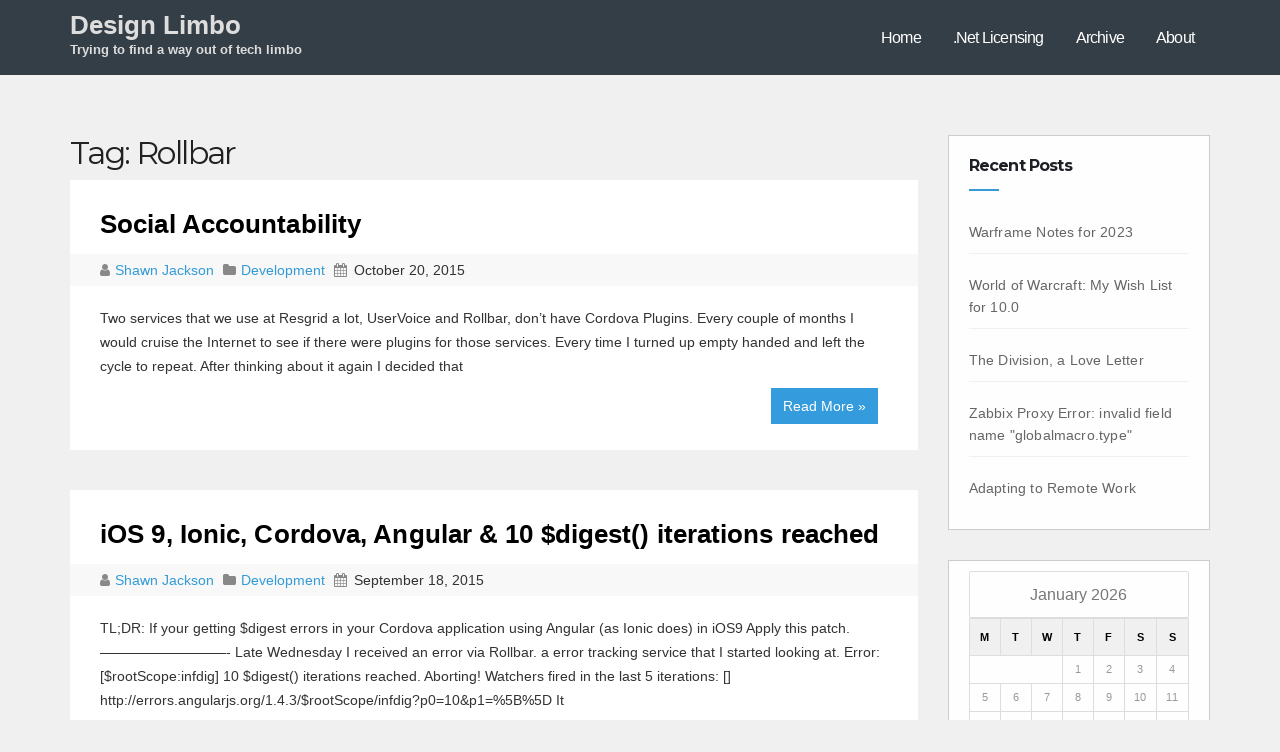

--- FILE ---
content_type: text/html; charset=UTF-8
request_url: https://designlimbo.com/tag/rollbar/
body_size: 9238
content:
<!DOCTYPE html>
<html lang="en-US">
<head>
<meta charset="UTF-8">
<meta name="viewport" content="width=device-width, initial-scale=1">
<title>Rollbar &#8211; Design Limbo</title>
<meta name='robots' content='max-image-preview:large' />
<link rel='dns-prefetch' href='//fonts.googleapis.com' />
<link rel='dns-prefetch' href='//s.w.org' />
<link rel="alternate" type="application/rss+xml" title="Design Limbo &raquo; Feed" href="https://designlimbo.com/feed/" />
<link rel="alternate" type="application/rss+xml" title="Design Limbo &raquo; Comments Feed" href="https://designlimbo.com/comments/feed/" />
<link rel="alternate" type="application/rss+xml" title="Design Limbo &raquo; Rollbar Tag Feed" href="https://designlimbo.com/tag/rollbar/feed/" />
<script type="b088781343480a31987b1ea9-text/javascript">
window._wpemojiSettings = {"baseUrl":"https:\/\/s.w.org\/images\/core\/emoji\/13.1.0\/72x72\/","ext":".png","svgUrl":"https:\/\/s.w.org\/images\/core\/emoji\/13.1.0\/svg\/","svgExt":".svg","source":{"concatemoji":"http:\/\/designlimbo.com\/wp-includes\/js\/wp-emoji-release.min.js?ver=5.9.12"}};
/*! This file is auto-generated */
!function(e,a,t){var n,r,o,i=a.createElement("canvas"),p=i.getContext&&i.getContext("2d");function s(e,t){var a=String.fromCharCode;p.clearRect(0,0,i.width,i.height),p.fillText(a.apply(this,e),0,0);e=i.toDataURL();return p.clearRect(0,0,i.width,i.height),p.fillText(a.apply(this,t),0,0),e===i.toDataURL()}function c(e){var t=a.createElement("script");t.src=e,t.defer=t.type="text/javascript",a.getElementsByTagName("head")[0].appendChild(t)}for(o=Array("flag","emoji"),t.supports={everything:!0,everythingExceptFlag:!0},r=0;r<o.length;r++)t.supports[o[r]]=function(e){if(!p||!p.fillText)return!1;switch(p.textBaseline="top",p.font="600 32px Arial",e){case"flag":return s([127987,65039,8205,9895,65039],[127987,65039,8203,9895,65039])?!1:!s([55356,56826,55356,56819],[55356,56826,8203,55356,56819])&&!s([55356,57332,56128,56423,56128,56418,56128,56421,56128,56430,56128,56423,56128,56447],[55356,57332,8203,56128,56423,8203,56128,56418,8203,56128,56421,8203,56128,56430,8203,56128,56423,8203,56128,56447]);case"emoji":return!s([10084,65039,8205,55357,56613],[10084,65039,8203,55357,56613])}return!1}(o[r]),t.supports.everything=t.supports.everything&&t.supports[o[r]],"flag"!==o[r]&&(t.supports.everythingExceptFlag=t.supports.everythingExceptFlag&&t.supports[o[r]]);t.supports.everythingExceptFlag=t.supports.everythingExceptFlag&&!t.supports.flag,t.DOMReady=!1,t.readyCallback=function(){t.DOMReady=!0},t.supports.everything||(n=function(){t.readyCallback()},a.addEventListener?(a.addEventListener("DOMContentLoaded",n,!1),e.addEventListener("load",n,!1)):(e.attachEvent("onload",n),a.attachEvent("onreadystatechange",function(){"complete"===a.readyState&&t.readyCallback()})),(n=t.source||{}).concatemoji?c(n.concatemoji):n.wpemoji&&n.twemoji&&(c(n.twemoji),c(n.wpemoji)))}(window,document,window._wpemojiSettings);
</script>
<style type="text/css">
img.wp-smiley,
img.emoji {
	display: inline !important;
	border: none !important;
	box-shadow: none !important;
	height: 1em !important;
	width: 1em !important;
	margin: 0 0.07em !important;
	vertical-align: -0.1em !important;
	background: none !important;
	padding: 0 !important;
}
</style>
	<link rel='stylesheet' id='wp-block-library-css' href="https://designlimbo.com/wp-includes/css/dist/block-library/style.min.css?ver=5.9.12" type='text/css' media='all' />
<style id='global-styles-inline-css' type='text/css'>
body{--wp--preset--color--black: #000000;--wp--preset--color--cyan-bluish-gray: #abb8c3;--wp--preset--color--white: #ffffff;--wp--preset--color--pale-pink: #f78da7;--wp--preset--color--vivid-red: #cf2e2e;--wp--preset--color--luminous-vivid-orange: #ff6900;--wp--preset--color--luminous-vivid-amber: #fcb900;--wp--preset--color--light-green-cyan: #7bdcb5;--wp--preset--color--vivid-green-cyan: #00d084;--wp--preset--color--pale-cyan-blue: #8ed1fc;--wp--preset--color--vivid-cyan-blue: #0693e3;--wp--preset--color--vivid-purple: #9b51e0;--wp--preset--gradient--vivid-cyan-blue-to-vivid-purple: linear-gradient(135deg,rgba(6,147,227,1) 0%,rgb(155,81,224) 100%);--wp--preset--gradient--light-green-cyan-to-vivid-green-cyan: linear-gradient(135deg,rgb(122,220,180) 0%,rgb(0,208,130) 100%);--wp--preset--gradient--luminous-vivid-amber-to-luminous-vivid-orange: linear-gradient(135deg,rgba(252,185,0,1) 0%,rgba(255,105,0,1) 100%);--wp--preset--gradient--luminous-vivid-orange-to-vivid-red: linear-gradient(135deg,rgba(255,105,0,1) 0%,rgb(207,46,46) 100%);--wp--preset--gradient--very-light-gray-to-cyan-bluish-gray: linear-gradient(135deg,rgb(238,238,238) 0%,rgb(169,184,195) 100%);--wp--preset--gradient--cool-to-warm-spectrum: linear-gradient(135deg,rgb(74,234,220) 0%,rgb(151,120,209) 20%,rgb(207,42,186) 40%,rgb(238,44,130) 60%,rgb(251,105,98) 80%,rgb(254,248,76) 100%);--wp--preset--gradient--blush-light-purple: linear-gradient(135deg,rgb(255,206,236) 0%,rgb(152,150,240) 100%);--wp--preset--gradient--blush-bordeaux: linear-gradient(135deg,rgb(254,205,165) 0%,rgb(254,45,45) 50%,rgb(107,0,62) 100%);--wp--preset--gradient--luminous-dusk: linear-gradient(135deg,rgb(255,203,112) 0%,rgb(199,81,192) 50%,rgb(65,88,208) 100%);--wp--preset--gradient--pale-ocean: linear-gradient(135deg,rgb(255,245,203) 0%,rgb(182,227,212) 50%,rgb(51,167,181) 100%);--wp--preset--gradient--electric-grass: linear-gradient(135deg,rgb(202,248,128) 0%,rgb(113,206,126) 100%);--wp--preset--gradient--midnight: linear-gradient(135deg,rgb(2,3,129) 0%,rgb(40,116,252) 100%);--wp--preset--duotone--dark-grayscale: url('#wp-duotone-dark-grayscale');--wp--preset--duotone--grayscale: url('#wp-duotone-grayscale');--wp--preset--duotone--purple-yellow: url('#wp-duotone-purple-yellow');--wp--preset--duotone--blue-red: url('#wp-duotone-blue-red');--wp--preset--duotone--midnight: url('#wp-duotone-midnight');--wp--preset--duotone--magenta-yellow: url('#wp-duotone-magenta-yellow');--wp--preset--duotone--purple-green: url('#wp-duotone-purple-green');--wp--preset--duotone--blue-orange: url('#wp-duotone-blue-orange');--wp--preset--font-size--small: 13px;--wp--preset--font-size--medium: 20px;--wp--preset--font-size--large: 36px;--wp--preset--font-size--x-large: 42px;}.has-black-color{color: var(--wp--preset--color--black) !important;}.has-cyan-bluish-gray-color{color: var(--wp--preset--color--cyan-bluish-gray) !important;}.has-white-color{color: var(--wp--preset--color--white) !important;}.has-pale-pink-color{color: var(--wp--preset--color--pale-pink) !important;}.has-vivid-red-color{color: var(--wp--preset--color--vivid-red) !important;}.has-luminous-vivid-orange-color{color: var(--wp--preset--color--luminous-vivid-orange) !important;}.has-luminous-vivid-amber-color{color: var(--wp--preset--color--luminous-vivid-amber) !important;}.has-light-green-cyan-color{color: var(--wp--preset--color--light-green-cyan) !important;}.has-vivid-green-cyan-color{color: var(--wp--preset--color--vivid-green-cyan) !important;}.has-pale-cyan-blue-color{color: var(--wp--preset--color--pale-cyan-blue) !important;}.has-vivid-cyan-blue-color{color: var(--wp--preset--color--vivid-cyan-blue) !important;}.has-vivid-purple-color{color: var(--wp--preset--color--vivid-purple) !important;}.has-black-background-color{background-color: var(--wp--preset--color--black) !important;}.has-cyan-bluish-gray-background-color{background-color: var(--wp--preset--color--cyan-bluish-gray) !important;}.has-white-background-color{background-color: var(--wp--preset--color--white) !important;}.has-pale-pink-background-color{background-color: var(--wp--preset--color--pale-pink) !important;}.has-vivid-red-background-color{background-color: var(--wp--preset--color--vivid-red) !important;}.has-luminous-vivid-orange-background-color{background-color: var(--wp--preset--color--luminous-vivid-orange) !important;}.has-luminous-vivid-amber-background-color{background-color: var(--wp--preset--color--luminous-vivid-amber) !important;}.has-light-green-cyan-background-color{background-color: var(--wp--preset--color--light-green-cyan) !important;}.has-vivid-green-cyan-background-color{background-color: var(--wp--preset--color--vivid-green-cyan) !important;}.has-pale-cyan-blue-background-color{background-color: var(--wp--preset--color--pale-cyan-blue) !important;}.has-vivid-cyan-blue-background-color{background-color: var(--wp--preset--color--vivid-cyan-blue) !important;}.has-vivid-purple-background-color{background-color: var(--wp--preset--color--vivid-purple) !important;}.has-black-border-color{border-color: var(--wp--preset--color--black) !important;}.has-cyan-bluish-gray-border-color{border-color: var(--wp--preset--color--cyan-bluish-gray) !important;}.has-white-border-color{border-color: var(--wp--preset--color--white) !important;}.has-pale-pink-border-color{border-color: var(--wp--preset--color--pale-pink) !important;}.has-vivid-red-border-color{border-color: var(--wp--preset--color--vivid-red) !important;}.has-luminous-vivid-orange-border-color{border-color: var(--wp--preset--color--luminous-vivid-orange) !important;}.has-luminous-vivid-amber-border-color{border-color: var(--wp--preset--color--luminous-vivid-amber) !important;}.has-light-green-cyan-border-color{border-color: var(--wp--preset--color--light-green-cyan) !important;}.has-vivid-green-cyan-border-color{border-color: var(--wp--preset--color--vivid-green-cyan) !important;}.has-pale-cyan-blue-border-color{border-color: var(--wp--preset--color--pale-cyan-blue) !important;}.has-vivid-cyan-blue-border-color{border-color: var(--wp--preset--color--vivid-cyan-blue) !important;}.has-vivid-purple-border-color{border-color: var(--wp--preset--color--vivid-purple) !important;}.has-vivid-cyan-blue-to-vivid-purple-gradient-background{background: var(--wp--preset--gradient--vivid-cyan-blue-to-vivid-purple) !important;}.has-light-green-cyan-to-vivid-green-cyan-gradient-background{background: var(--wp--preset--gradient--light-green-cyan-to-vivid-green-cyan) !important;}.has-luminous-vivid-amber-to-luminous-vivid-orange-gradient-background{background: var(--wp--preset--gradient--luminous-vivid-amber-to-luminous-vivid-orange) !important;}.has-luminous-vivid-orange-to-vivid-red-gradient-background{background: var(--wp--preset--gradient--luminous-vivid-orange-to-vivid-red) !important;}.has-very-light-gray-to-cyan-bluish-gray-gradient-background{background: var(--wp--preset--gradient--very-light-gray-to-cyan-bluish-gray) !important;}.has-cool-to-warm-spectrum-gradient-background{background: var(--wp--preset--gradient--cool-to-warm-spectrum) !important;}.has-blush-light-purple-gradient-background{background: var(--wp--preset--gradient--blush-light-purple) !important;}.has-blush-bordeaux-gradient-background{background: var(--wp--preset--gradient--blush-bordeaux) !important;}.has-luminous-dusk-gradient-background{background: var(--wp--preset--gradient--luminous-dusk) !important;}.has-pale-ocean-gradient-background{background: var(--wp--preset--gradient--pale-ocean) !important;}.has-electric-grass-gradient-background{background: var(--wp--preset--gradient--electric-grass) !important;}.has-midnight-gradient-background{background: var(--wp--preset--gradient--midnight) !important;}.has-small-font-size{font-size: var(--wp--preset--font-size--small) !important;}.has-medium-font-size{font-size: var(--wp--preset--font-size--medium) !important;}.has-large-font-size{font-size: var(--wp--preset--font-size--large) !important;}.has-x-large-font-size{font-size: var(--wp--preset--font-size--x-large) !important;}
</style>
<link rel='stylesheet' id='ce_responsive-css' href="https://designlimbo.com/wp-content/plugins/simple-embed-code/css/video-container.min.css?ver=5.9.12" type='text/css' media='all' />
<link rel='stylesheet' id='techengage-fonts-css'  href='//fonts.googleapis.com/css?family=Poppins%3A300%2C400%2C500%2C600%2C700%7CLato%3A100%2C100i%2C300%2C300i%2C400%2C400i%2C700%2C700i%2C900%2C900i%7CMontserrat%3A400%2C700&#038;subset=latin%2Clatin-ext' type='text/css' media='all' />
<link rel='stylesheet' id='bootstrap_style_min-css' href="https://designlimbo.com/wp-content/themes/techengage/css/bootstrap.min.css?ver=5.9.12" type='text/css' media='all' />
<link rel='stylesheet' id='techengage-style-css' href="https://designlimbo.com/wp-content/themes/techengage/style.css?ver=5.9.12" type='text/css' media='all' />
<link rel='stylesheet' id='font-awesome-min-css' href="https://designlimbo.com/wp-content/themes/techengage/css/font-awesome.min.css?ver=5.9.12" type='text/css' media='all' />
<link rel='stylesheet' id='animate_min-css' href="https://designlimbo.com/wp-content/themes/techengage/css/animate.min.css?ver=5.9.12" type='text/css' media='all' />
<link rel='stylesheet' id='dashicons-css' href="https://designlimbo.com/wp-includes/css/dashicons.min.css?ver=5.9.12" type='text/css' media='all' />
<script type="b088781343480a31987b1ea9-text/javascript" src="https://designlimbo.com/wp-includes/js/jquery/jquery.min.js?ver=3.6.0" id='jquery-core-js'></script>
<script type="b088781343480a31987b1ea9-text/javascript" src="https://designlimbo.com/wp-includes/js/jquery/jquery-migrate.min.js?ver=3.3.2" id='jquery-migrate-js'></script>
<script type="b088781343480a31987b1ea9-text/javascript" src="https://designlimbo.com/wp-content/themes/techengage/js/bootstrap.js?ver=5.9.12" id='bootstrap-js-js'></script>
<script type="b088781343480a31987b1ea9-text/javascript" src="https://designlimbo.com/wp-content/themes/techengage/js/jquery.smartmenus.min.js?ver=5.9.12" id='smartmenus-js'></script>
<script type="b088781343480a31987b1ea9-text/javascript" src="https://designlimbo.com/wp-content/themes/techengage/js/jquery.smartmenus.bootstrap.js?ver=5.9.12" id='smartmenus_bootstrap-js'></script>
<script type="b088781343480a31987b1ea9-text/javascript" id='techengage_custom-js-extra'>
/* <![CDATA[ */
var techengage_loadmore_params = {"ajaxurl":"http:\/\/designlimbo.com\/wp-admin\/admin-ajax.php","posts":"{\"tag\":\"rollbar\",\"error\":\"\",\"m\":\"\",\"p\":0,\"post_parent\":\"\",\"subpost\":\"\",\"subpost_id\":\"\",\"attachment\":\"\",\"attachment_id\":0,\"name\":\"\",\"pagename\":\"\",\"page_id\":0,\"second\":\"\",\"minute\":\"\",\"hour\":\"\",\"day\":0,\"monthnum\":0,\"year\":0,\"w\":0,\"category_name\":\"\",\"cat\":\"\",\"tag_id\":277,\"author\":\"\",\"author_name\":\"\",\"feed\":\"\",\"tb\":\"\",\"paged\":0,\"meta_key\":\"\",\"meta_value\":\"\",\"preview\":\"\",\"s\":\"\",\"sentence\":\"\",\"title\":\"\",\"fields\":\"\",\"menu_order\":\"\",\"embed\":\"\",\"category__in\":[],\"category__not_in\":[],\"category__and\":[],\"post__in\":[],\"post__not_in\":[],\"post_name__in\":[],\"tag__in\":[],\"tag__not_in\":[],\"tag__and\":[],\"tag_slug__in\":[\"rollbar\"],\"tag_slug__and\":[],\"post_parent__in\":[],\"post_parent__not_in\":[],\"author__in\":[],\"author__not_in\":[],\"ignore_sticky_posts\":false,\"suppress_filters\":false,\"cache_results\":true,\"update_post_term_cache\":true,\"lazy_load_term_meta\":true,\"update_post_meta_cache\":true,\"post_type\":\"\",\"posts_per_page\":3,\"nopaging\":false,\"comments_per_page\":\"50\",\"no_found_rows\":false,\"order\":\"DESC\"}","max_page":"1"};
/* ]]> */
</script>
<script type="b088781343480a31987b1ea9-text/javascript" src="https://designlimbo.com/wp-content/themes/techengage/js/custom.js?ver=5.9.12" id='techengage_custom-js'></script>
<link rel="https://api.w.org/" href="https://designlimbo.com/wp-json/" /><link rel="alternate" type="application/json" href="https://designlimbo.com/wp-json/wp/v2/tags/277" /><link rel="EditURI" type="application/rsd+xml" title="RSD" href="https://designlimbo.com/xmlrpc.php?rsd" />
<link rel="wlwmanifest" type="application/wlwmanifest+xml" href="https://designlimbo.com/wp-includes/wlwmanifest.xml" /> 
<meta name="generator" content="WordPress 5.9.12" />

	<style type="text/css">

	/* Start Copyright Section Colors */

		/*Copyright Text Color*/
		footer .techengage-footer-copyright .copy-right-line p{
			color:#fff;
		}
		
		/*Copyright Link Color*/
		footer .techengage-footer-copyright .copy-right-line a{
			color:#fff;
		}

		/*Copyright Link Hover Color*/
		footer .techengage-footer-copyright .copy-right-line a:hover{
			color:#ddd;
		}

	/* END Copyright Section Colors */

	/* Start Social Icons Colors */

		/* FB Icon Colors*/
		.techengage-social li span.fb a{
			background:rgba(55, 165, 235, 0.3);
		}

		.techengage-social li span.fb a i{
			color:#fff;
		}

		.techengage-social li span.fb a:hover{
			background:#3f51b5;
		}
		/* END FB Icon Colors*/

		/* Twitter Icon Colors*/
		.techengage-social li span.twitter a{
			background:rgba(55, 165, 235, 0.3);
		}

		.techengage-social li span.twitter a i{
			color:#fff;
		}

		.techengage-social li span.twitter a:hover{
			background:#3f51b5;
		}
		/* END Twitter Icon Colors*/

		/* Linkedin Icon Colors*/
		.techengage-social li span.linkedin a{
			background:rgba(55, 165, 235, 0.3);
		}

		.techengage-social li span.linkedin a i{
			color:#fff;
		}

		.techengage-social li span.linkedin a:hover{
			background:#3f51b5;
		}
		/* END Linkedin Icon Colors*/

		/* Goolge-Plus Icon Colors*/
		.techengage-social li span.google a{
			background:rgba(55, 165, 235, 0.3);
		}

		.techengage-social li span.google a i{
			color:#fff;
		}

		.techengage-social li span.google a:hover{
			background:#3f51b5;
		}
		/* END Goolge-Plus Icon Colors*/				

	/* END Social Icons Colors */

	</style>


	<style type="text/css">

	/* Start Footer Colors */				

	footer{
		background:#4a4a4a;
	}

	footer a{
		color:#fff;
	}

	footer .techengage-widget ul li a:hover{
		color:#fff;
	}

	/* END Social Colors */

	</style>


	<style type="text/css">

	/* Start Title Colors */				
		.navbar-brand .site-title, .navbar-brand .site-description, .navbar-brand span.site-description{
			color:#ddd;
		}

		.navbar-brand:hover .site-title, .navbar-brand:hover .site-description{
			color:#349bdc;
		}
	/* END Title Colors */

	/* Start Menu Colors */

		/* Main Menu Background Color */
		.techengage-main-nav{
			background: #343e47;
		}

		/* Sub-Menu Background Color */
		.navbar-wp .dropdown-menu{
			background: #fff;
		}

		/* Menu Text Color */
		.navbar-wp .navbar-nav > li > a{
			color: #fff;
		}

		/* Menu Text Hover Color */
		.navbar-wp .navbar-nav > li > a:hover, .navbar-wp .navbar-nav > li > a:focus{
			color: #34aaec;
		}

		/* Active Tab Color */
		.navbar-default .navbar-nav > .active > a{
			background: #e7e7e7;
		}

	/* END Menu Colors */


	</style>



<!-- Google Universal Analytics for WordPress v2.4.3 -->

<script type="b088781343480a31987b1ea9-text/javascript">

	(function(i,s,o,g,r,a,m){i['GoogleAnalyticsObject']=r;i[r]=i[r]||function(){
	(i[r].q=i[r].q||[]).push(arguments)},i[r].l=1*new Date();a=s.createElement(o),
	m=s.getElementsByTagName(o)[0];a.async=1;a.src=g;m.parentNode.insertBefore(a,m)
	})(window,document,'script','//www.google-analytics.com/analytics.js','ga');

	ga('create', 'UA-8834330-1', 'auto');









	ga('set', 'forceSSL', true);

	ga('send', 'pageview');

</script>
<!-- Google Universal Analytics for WordPress v2.4.3 - https://wordpress.org/plugins/google-universal-analytics -->



<script type="b088781343480a31987b1ea9-text/javascript">

	jQuery(document).ready(function(e) {
    jQuery('a').click(function(e) {
		var $this = jQuery(this);
      	var href = $this.prop('href').split('?')[0];
		var ext = href.split('.').pop();
		if ('xls,xlsx,doc,docx,ppt,pot,pptx,pdf,pub,txt,zip,rar,tar,7z,gz,exe,wma,mov,avi,wmv,wav,mp3,midi,csv,tsv,jar,psd,pdn,ai,pez,wwf,torrent,cbr'.split(',').indexOf(ext) !== -1) {		
        ga('send', 'event', 'Download', ext, href);
      }
	  if (href.toLowerCase().indexOf('mailto:') === 0) {
        ga('send', 'event', 'Mailto', href.substr(7));
      }
	  if (href.toLowerCase().indexOf('tel:') === 0) {
        ga('send', 'event', 'Phone number', href.substr(4));
      }
      if ((this.protocol === 'http:' || this.protocol === 'https:') && this.hostname.indexOf(document.location.hostname) === -1) {
        ga('send', 'event', 'Outbound', this.hostname, this.pathname);
      }
	});
});

</script>

</head>

<body class="archive tag tag-rollbar tag-277">
<div class="wrapper">
  <header>
    <div class="clearfix"></div>
    <div class="techengage-main-nav">
        <div class="container">
          <div class="row">
              <div class="col-xs-12 col-sm-3">
                <div class="navbar-header">
                <!-- Logo -->
                                <a class="navbar-brand" href="https://designlimbo.com/"><span class="site-title">Design Limbo</span>
    			      <br>
                <span class="site-description">Trying to find a way out of tech limbo</span>   
                </a>      
                                <!-- Logo -->
                </div>
              </div>
              <div class="col-xs-12 col-sm-9 main-menu adjust-margin" >
                <nav class="navbar navbar-default navbar-static-top navbar-wp">
                  <!-- navbar-toggle -->
                  <button type="button" class="navbar-toggle collapsed" data-toggle="collapse" data-target="#navbar-wp"> <span class="sr-only"></span> <span class="icon-bar"></span> <span class="icon-bar"></span> <span class="icon-bar"></span> </button>
                  <!-- /navbar-toggle --> 
                  <!-- Navigation -->
                  
                  <div class="collapse navbar-collapse" id="navbar-wp">
                    <ul id="menu-main-menu" class="nav navbar-nav"><li id="menu-item-705" class="menu-item menu-item-type-custom menu-item-object-custom menu-item-home menu-item-705"><a title="Home" href="https://designlimbo.com/">Home</a></li>
<li id="menu-item-706" class="menu-item menu-item-type-post_type menu-item-object-page menu-item-706"><a title=".Net Licensing" href="https://designlimbo.com/net-licensing/">.Net Licensing</a></li>
<li id="menu-item-707" class="menu-item menu-item-type-post_type menu-item-object-page menu-item-707"><a title="Archive" href="https://designlimbo.com/archive/">Archive</a></li>
<li id="menu-item-708" class="menu-item menu-item-type-post_type menu-item-object-page menu-item-708"><a title="About" href="https://designlimbo.com/about/">About</a></li>
</ul>
                  </div>
                  <!-- /Navigation -->
                </nav>
              </div>
          </div>
        </div>
    </div>
  </header>
  <!-- #masthead --> 
<main id="content">
  <div class="container">
    <div class="row">
      <div class="col-lg-9 col-md-9">
        <div class="content-container ajax-posts-container">
        	<h2 class="archive-page-title">Tag: <span>Rollbar</span></h2>        		        <div class="row posts-container">
				<div class="col-lg-12">
	<div id="post-535" class="post-535 post type-post status-publish format-standard hentry category-development tag-accountability tag-cordova tag-open-source tag-rollbar tag-uservoice">
		<div class="techengage-blog-post-box">
			<article class="small">
				<h1>
					<a title="Social Accountability" href="https://designlimbo.com/social-accountability/">
						Social Accountability					</a>
				</h1>
				<div class="techengage-blog-category post-meta-data"> 
					<i class="fa fa-user meta-fa-icon-user"></i>
					<a class="meta-user-des" href="https://designlimbo.com/author/shawn/">
						Shawn Jackson					</a> 
										<i class="fa fa-folder meta-fa-icons"></i>
					<a href="#">
					  					  <a href="https://designlimbo.com/category/development/" rel="category tag">Development</a>					</a>
										<i class="fa fa-calendar meta-fa-icons"></i>
					<span class="meta-data-date">October 20, 2015</span>
				</div>
				<div class="row">
											<div class="col-lg-12 col-md-12 col-xs-12">
										
						<p>
							Two services that we use at Resgrid a lot, UserVoice and Rollbar, don’t have Cordova Plugins. Every couple of months I would cruise the Internet to see if there were plugins for those services. Every time I turned up empty handed and left the cycle to repeat. After thinking about it again I decided that <br><a class="read-more-button" href="https://designlimbo.com/social-accountability/">Read More &raquo;</a>						</p>
											</div>
				</div>
			</article>
		</div>
	</div>
</div><div class="col-lg-12">
	<div id="post-522" class="post-522 post type-post status-publish format-standard hentry category-development tag-angular tag-cordova tag-ionic-framework tag-ios9 tag-rollbar">
		<div class="techengage-blog-post-box">
			<article class="small">
				<h1>
					<a title="iOS 9, Ionic, Cordova, Angular &amp; 10 $digest() iterations reached" href="https://designlimbo.com/ios-9-ionic-cordova-angular-10-digest-iterations-reached/">
						iOS 9, Ionic, Cordova, Angular &amp; 10 $digest() iterations reached					</a>
				</h1>
				<div class="techengage-blog-category post-meta-data"> 
					<i class="fa fa-user meta-fa-icon-user"></i>
					<a class="meta-user-des" href="https://designlimbo.com/author/shawn/">
						Shawn Jackson					</a> 
										<i class="fa fa-folder meta-fa-icons"></i>
					<a href="#">
					  					  <a href="https://designlimbo.com/category/development/" rel="category tag">Development</a>					</a>
										<i class="fa fa-calendar meta-fa-icons"></i>
					<span class="meta-data-date">September 18, 2015</span>
				</div>
				<div class="row">
											<div class="col-lg-12 col-md-12 col-xs-12">
										
						<p>
							TL;DR: If your getting $digest errors in your Cordova application using Angular (as Ionic does) in iOS9 Apply this patch. &#8212;&#8212;&#8212;&#8212;&#8212;&#8212;&#8212;&#8212;&#8212;- Late Wednesday I received an error via Rollbar. a error tracking service that I started looking at. Error: [$rootScope:infdig] 10 $digest() iterations reached. Aborting! Watchers fired in the last 5 iterations: [] http://errors.angularjs.org/1.4.3/$rootScope/infdig?p0=10&amp;p1=%5B%5D It <br><a class="read-more-button" href="https://designlimbo.com/ios-9-ionic-cordova-angular-10-digest-iterations-reached/">Read More &raquo;</a>						</p>
											</div>
				</div>
			</article>
		</div>
	</div>
</div>	        </div>

	        
    	</div>
      </div>
	  <aside class="col-lg-3 col-md-3">
        
<aside id="secondary" class="widget-area" role="complementary">
	<div id="sidebar-right" class="techengage-sidebar">
		
		<div id="recent-posts-4" class="techengage-widget widget_recent_entries bounceInRight animated">
		<h6>Recent Posts</h6>
		<ul>
											<li>
					<a href="https://designlimbo.com/warframe-notes-for-2023/">Warframe Notes for 2023</a>
									</li>
											<li>
					<a href="https://designlimbo.com/world-of-warcraft-my-wish-list-for-10-0/">World of Warcraft: My Wish List for 10.0</a>
									</li>
											<li>
					<a href="https://designlimbo.com/the-division-a-love-letter/">The Division, a Love Letter</a>
									</li>
											<li>
					<a href="https://designlimbo.com/zabbix-proxy-error-invalid-field-name-globalmacro-type/">Zabbix Proxy Error: invalid field name &quot;globalmacro.type&quot;</a>
									</li>
											<li>
					<a href="https://designlimbo.com/adapting-to-remote-work/">Adapting to Remote Work</a>
									</li>
					</ul>

		</div><div id="calendar-4" class="techengage-widget widget_calendar bounceInRight animated"><div id="calendar_wrap" class="calendar_wrap"><table id="wp-calendar" class="wp-calendar-table">
	<caption>January 2026</caption>
	<thead>
	<tr>
		<th scope="col" title="Monday">M</th>
		<th scope="col" title="Tuesday">T</th>
		<th scope="col" title="Wednesday">W</th>
		<th scope="col" title="Thursday">T</th>
		<th scope="col" title="Friday">F</th>
		<th scope="col" title="Saturday">S</th>
		<th scope="col" title="Sunday">S</th>
	</tr>
	</thead>
	<tbody>
	<tr>
		<td colspan="3" class="pad">&nbsp;</td><td>1</td><td>2</td><td>3</td><td>4</td>
	</tr>
	<tr>
		<td>5</td><td>6</td><td>7</td><td>8</td><td>9</td><td>10</td><td>11</td>
	</tr>
	<tr>
		<td>12</td><td>13</td><td>14</td><td>15</td><td>16</td><td>17</td><td>18</td>
	</tr>
	<tr>
		<td>19</td><td id="today">20</td><td>21</td><td>22</td><td>23</td><td>24</td><td>25</td>
	</tr>
	<tr>
		<td>26</td><td>27</td><td>28</td><td>29</td><td>30</td><td>31</td>
		<td class="pad" colspan="1">&nbsp;</td>
	</tr>
	</tbody>
	</table><nav aria-label="Previous and next months" class="wp-calendar-nav">
		<span class="wp-calendar-nav-prev"><a href="https://designlimbo.com/2023/12/">&laquo; Dec</a></span>
		<span class="pad">&nbsp;</span>
		<span class="wp-calendar-nav-next">&nbsp;</span>
	</nav></div></div><div id="archives-5" class="techengage-widget widget_archive bounceInRight animated"><h6>Archives</h6>		<label class="screen-reader-text" for="archives-dropdown-5">Archives</label>
		<select id="archives-dropdown-5" name="archive-dropdown">
			
			<option value="">Select Month</option>
				<option value='http://designlimbo.com/2023/12/'> December 2023 </option>
	<option value='http://designlimbo.com/2022/02/'> February 2022 </option>
	<option value='http://designlimbo.com/2021/02/'> February 2021 </option>
	<option value='http://designlimbo.com/2020/12/'> December 2020 </option>
	<option value='http://designlimbo.com/2020/11/'> November 2020 </option>
	<option value='http://designlimbo.com/2020/10/'> October 2020 </option>
	<option value='http://designlimbo.com/2020/09/'> September 2020 </option>
	<option value='http://designlimbo.com/2020/08/'> August 2020 </option>
	<option value='http://designlimbo.com/2020/03/'> March 2020 </option>
	<option value='http://designlimbo.com/2020/02/'> February 2020 </option>
	<option value='http://designlimbo.com/2019/02/'> February 2019 </option>
	<option value='http://designlimbo.com/2019/01/'> January 2019 </option>
	<option value='http://designlimbo.com/2018/12/'> December 2018 </option>
	<option value='http://designlimbo.com/2018/07/'> July 2018 </option>
	<option value='http://designlimbo.com/2018/05/'> May 2018 </option>
	<option value='http://designlimbo.com/2018/04/'> April 2018 </option>
	<option value='http://designlimbo.com/2018/03/'> March 2018 </option>
	<option value='http://designlimbo.com/2017/11/'> November 2017 </option>
	<option value='http://designlimbo.com/2017/08/'> August 2017 </option>
	<option value='http://designlimbo.com/2016/11/'> November 2016 </option>
	<option value='http://designlimbo.com/2016/08/'> August 2016 </option>
	<option value='http://designlimbo.com/2016/07/'> July 2016 </option>
	<option value='http://designlimbo.com/2016/06/'> June 2016 </option>
	<option value='http://designlimbo.com/2016/05/'> May 2016 </option>
	<option value='http://designlimbo.com/2016/04/'> April 2016 </option>
	<option value='http://designlimbo.com/2016/03/'> March 2016 </option>
	<option value='http://designlimbo.com/2016/02/'> February 2016 </option>
	<option value='http://designlimbo.com/2016/01/'> January 2016 </option>
	<option value='http://designlimbo.com/2015/12/'> December 2015 </option>
	<option value='http://designlimbo.com/2015/11/'> November 2015 </option>
	<option value='http://designlimbo.com/2015/10/'> October 2015 </option>
	<option value='http://designlimbo.com/2015/09/'> September 2015 </option>
	<option value='http://designlimbo.com/2015/08/'> August 2015 </option>
	<option value='http://designlimbo.com/2015/07/'> July 2015 </option>
	<option value='http://designlimbo.com/2015/06/'> June 2015 </option>
	<option value='http://designlimbo.com/2015/05/'> May 2015 </option>
	<option value='http://designlimbo.com/2015/04/'> April 2015 </option>
	<option value='http://designlimbo.com/2015/03/'> March 2015 </option>
	<option value='http://designlimbo.com/2015/02/'> February 2015 </option>
	<option value='http://designlimbo.com/2015/01/'> January 2015 </option>
	<option value='http://designlimbo.com/2014/12/'> December 2014 </option>
	<option value='http://designlimbo.com/2014/11/'> November 2014 </option>
	<option value='http://designlimbo.com/2014/10/'> October 2014 </option>
	<option value='http://designlimbo.com/2014/09/'> September 2014 </option>
	<option value='http://designlimbo.com/2014/08/'> August 2014 </option>
	<option value='http://designlimbo.com/2014/07/'> July 2014 </option>
	<option value='http://designlimbo.com/2014/06/'> June 2014 </option>
	<option value='http://designlimbo.com/2014/04/'> April 2014 </option>
	<option value='http://designlimbo.com/2014/03/'> March 2014 </option>
	<option value='http://designlimbo.com/2014/02/'> February 2014 </option>
	<option value='http://designlimbo.com/2014/01/'> January 2014 </option>
	<option value='http://designlimbo.com/2013/12/'> December 2013 </option>
	<option value='http://designlimbo.com/2013/09/'> September 2013 </option>
	<option value='http://designlimbo.com/2012/11/'> November 2012 </option>
	<option value='http://designlimbo.com/2011/06/'> June 2011 </option>
	<option value='http://designlimbo.com/2010/11/'> November 2010 </option>
	<option value='http://designlimbo.com/2010/09/'> September 2010 </option>
	<option value='http://designlimbo.com/2010/07/'> July 2010 </option>
	<option value='http://designlimbo.com/2010/06/'> June 2010 </option>
	<option value='http://designlimbo.com/2010/04/'> April 2010 </option>
	<option value='http://designlimbo.com/2010/03/'> March 2010 </option>
	<option value='http://designlimbo.com/2010/02/'> February 2010 </option>
	<option value='http://designlimbo.com/2010/01/'> January 2010 </option>
	<option value='http://designlimbo.com/2009/11/'> November 2009 </option>
	<option value='http://designlimbo.com/2009/10/'> October 2009 </option>
	<option value='http://designlimbo.com/2009/09/'> September 2009 </option>
	<option value='http://designlimbo.com/2009/08/'> August 2009 </option>
	<option value='http://designlimbo.com/2009/07/'> July 2009 </option>
	<option value='http://designlimbo.com/2009/06/'> June 2009 </option>
	<option value='http://designlimbo.com/2009/05/'> May 2009 </option>

		</select>

<script type="b088781343480a31987b1ea9-text/javascript">
/* <![CDATA[ */
(function() {
	var dropdown = document.getElementById( "archives-dropdown-5" );
	function onSelectChange() {
		if ( dropdown.options[ dropdown.selectedIndex ].value !== '' ) {
			document.location.href = this.options[ this.selectedIndex ].value;
		}
	}
	dropdown.onchange = onSelectChange;
})();
/* ]]> */
</script>
			</div>	</div>
</aside><!-- #secondary -->      </aside>
    </div>
  </div>
</main>
<!--==================== techengage-FOOTER AREA ====================-->
<footer> 
  <div class="overlay"> 
  <!--Start techengage-footer-widget-area-->
    <div class="techengage-footer-widget-area">
    <div class="container">
      <div class="row">
        <div id="linkcat-2" class="col-md-6 col-sm-6 rotateInDownLeft animated techengage-widget widget_links"><h6>Blogroll</h6>
	<ul class='xoxo blogroll'>
<li><a href="https://staxmanade.blogspot.com/" rel="noopener" target="_blank">Developing on Staxmande</a></li>
<li><a href="https://github.com/wavetech" rel="noopener" target="_blank">GitHub Repo</a></li>
<li><a href="http://resgrid.com/" rel="noopener" title="Cloud Logistics for First Responders and Enterprises" target="_blank">Resgrid</a></li>
<li><a href="http://www.videogamevoters.org/" rel="noopener" target="_blank">Video Game Voters Network</a></li>
<li><a href="http://www.wtdt.com" rel="noopener" title="WaveTech Digital Technologies, Inc." target="_blank">WaveTech</a></li>

	</ul>
</div>
<div id="search-4" class="col-md-6 col-sm-6 rotateInDownLeft animated techengage-widget widget_search"><form method="get" id="searchform" action="https://designlimbo.com/">
  <div class="input-group">
    <input type="text" class="form-control"  name="s" id="s" placeholder="type to search" />
    <span class="input-group-btn btn-default ">
    <button type="submit" class="btn"> <i class="fa fa-search"></i> </button>
    </span> </div>
</form></div>      </div>
    </div>
  </div>
    <!--End techengage-footer-widget-area-->
  <div class="techengage-footer-copyright">
    <div class="container">
      <div class="row">
        <div class="col-lg-6 col-sm-6 copy-right-line">
  		    <p>&copy; 2026 Design Limbo | Designed by <a href="https://en.wikipedia.org/wiki/Techengage" >TechEngage</a>. | Powered by <a href="http://wordpress.org/" rel="designer">WordPress</a>.   
      		</p>
		    </div>
        <div class="col-lg-6 col-sm-6 text-right">
			    <ul class="techengage-social">
                                   <li><span class="icon-soci fb"> <a href=""  ><i class="fa fa-facebook"></i></a></span></li>
                        <li><span class="icon-soci twitter"><a href=""  ><i class="fa fa-twitter"></i></a></span></li>
                        <li><span class="icon-soci linkedin"><a href=""  ><i class="fa fa-linkedin"></i></a></span></li>
                        <li><span class="icon-soci google"><a href=""  ><i class="fa fa-google-plus"></i></a></span></li>
                      </ul>
        </div>
      </div>
    </div>
  </div>
  </div>
</footer>
</div>
<!--Scroll To Top--> 
<a href="#" class="ti_scroll bounceInRight  animated"><i class="fa fa-angle-double-up"></i></a> 
<!--/Scroll To Top-->
<script src="/cdn-cgi/scripts/7d0fa10a/cloudflare-static/rocket-loader.min.js" data-cf-settings="b088781343480a31987b1ea9-|49" defer></script><script defer src="https://static.cloudflareinsights.com/beacon.min.js/vcd15cbe7772f49c399c6a5babf22c1241717689176015" integrity="sha512-ZpsOmlRQV6y907TI0dKBHq9Md29nnaEIPlkf84rnaERnq6zvWvPUqr2ft8M1aS28oN72PdrCzSjY4U6VaAw1EQ==" data-cf-beacon='{"version":"2024.11.0","token":"b99c1a31917742c8a3d8687cc2128c9f","r":1,"server_timing":{"name":{"cfCacheStatus":true,"cfEdge":true,"cfExtPri":true,"cfL4":true,"cfOrigin":true,"cfSpeedBrain":true},"location_startswith":null}}' crossorigin="anonymous"></script>
</body>
</html>

--- FILE ---
content_type: text/css
request_url: https://designlimbo.com/wp-content/themes/techengage/style.css?ver=5.9.12
body_size: 10659
content:
/*
Theme Name: TechEngage
Theme URI: https://techengage.com/
Author: the TechEngage team
Author URI: https://techengage.com/about-us/
Description: Tech Engage is a modern WordPress theme designed using Bootstrap Framework. This theme also uses animation effects to make it even better. Theme is a flexible foundation that adapts your website to mobile devices and the desktop or any other viewing environment. Tech Engage is a great design idea for websites like Tech blogs, Support Services, Corporate, Corporation, Company Profile, Personal Portfolio, and more.
Version: 1.1.0
License: GPLv3 or later
License URI: http://www.gnu.org/licenses/gpl-3.0.html
Text Domain: techengage
Tags: one-column, two-columns, right-sidebar, custom-logo, flexible-header, custom-background, custom-menu, footer-widgets, blog, threaded-comments, translation-ready

*/

/*---------------------------------------
	Theme Menu          
-----------------------------------------*/
.navbar-wp {
	margin: 0;
	padding: 0;
	z-index: 1000;
}
.navbar-brand {
	font-size: 26px;
	height: auto;
	line-height: 20px;
	padding: 15px 0;
	font-weight: 600;
	transition: 0.3s;
}

.navbar-brand .site-title, .navbar-brand .site-description{
	transition: 0.3s;
	color: #ddd;
}

.navbar-brand:hover .site-title, .navbar-brand:hover .site-description{
	color: #349bdc;
	transition: 0.3s;
}

.navbar-brand span.site-description {
	font-size: 13px;
	line-height: 0;
	color: #ddd;
}
.navbar-wp .navbar-nav > li> a {
	padding: 16px 16px;
	margin-right: 0;
	font-size: 16px;
	font-weight: 500;
	letter-spacing: -0.05em;
	-webkit-transition: all .25s ease-out;
	-moz-transition: all .25s ease-out;
	transition: all .25s ease-out;
	margin-bottom: 0px;/*
	font-family: 'Montserrat', sans-serif;*/
}
.navbar-wp .navbar-nav > li > ul::before {
	content: "";
	left: 15%;
	position: absolute;
	top: -22px;
	-moz-border-bottom-colors: none;
	-moz-border-left-colors: none;
	-moz-border-right-colors: none;
	-moz-border-top-colors: none;
	border-image: none;
	border-style: solid;
	border-width: 11px;
	width: 0;
	z-index: 1100;
	display: none;
}
.navbar-wp .navbar-nav > li > ul > li > a i {
	padding-right: 10px;
}
.navbar-wp .navbar-nav > .disabled > a, .navbar-wp .navbar-nav > .disabled > a:hover, .navbar-wp .navbar-nav > .disabled > a:focus {
	background-color: transparent;
}
.navbar-base .navbar-nav > .open > a, .navbar-base .navbar-nav > .open > a:hover, .navbar-base .navbar-nav > .open > a:focus {
	background: transparent;
}
.navbar-toggle {
	border-radius: 2px;
	margin-top: 20px;
	padding: 12px 16px 7px 16px
}
.navbar-wp .dropdown-menu {
	min-width: 200px;
	padding: 0;
	border: none;
	border-radius: 0;
	z-index: 10;
	right: auto;
	left: 0;
}

.menu-item-has-children .dropdown-menu.sm-nowrap li a{
	white-space: normal;
}

.navbar-wp .dropdown-menu > li:last-child {
	border: 0
}
.navbar-wp .dropdown-menu > li > a {
	padding: 10px 15px;
	font-size: 14px;
	font-weight: 300;
	letter-spacing: 1px;
}
.navbar-nav > li:last-child > .dropdown-menu {
	right: 0;
	left: auto;
}
.navbar-wp.affix .navbar-inner {
	border-bottom: 0
}
.navbar-wp.affix .navbar-nav > li > a {
	padding: 18px 16px;
	margin-right: 0;
	font-size: 14px;
	font-weight: 500;
	text-transform: uppercase
}
.dropdown-submenu {
	position: relative
}
.dropdown-submenu > .dropdown-menu {
	top: -1px;
	left: 100%;
	margin-top: 0;
	margin-left: 0;
	border-top-left-radius: 0;
	border-bottom-left-radius: 0
}
.dropdown-submenu:hover > .dropdown-menu {
	display: block;
	padding: 0
}
.dropdown-submenu.pull-left {
	float: none
}
.dropdown-submenu.pull-left > .dropdown-menu {
	left: -100%;
	margin-left: 10px
}
.is-sticky .navbar-wp {
	box-shadow: 0 1px 3px 1px rgba(0, 0, 0, 0.2);
}
.is-sticky .navbar-brand {
	padding: 8px 0 0 15px;
	transition: all 0.25s ease-out 0s;
	font-size: 22px;
	line-height: 18px;
}
.is-sticky .navbar-brand img {
	height: 40px;
	transition: all 0.25s ease-out 0s;
}
.is-sticky .navbar-nav > li > a {
	padding: 16px 16px;
	transition: all 0.25s ease-out 0s;
}
.techengage-search-box > .dropdown-menu {
	right: 0;
	left: auto;
}
.techengage-search-box .techengage-search .btn {
	padding: 2px 12px;
	border-radius: 0 3px 3px 0;
	height: 40px;
	border-width: 1px;
	border-style: solid;
}
h2.archive-page-title {
	margin-top: 0px;
	padding-left: 0px;
}
.archive-page-description {
	padding-left: 0px;
}
#load-more-btn span {
	vertical-align: middle;
	margin-right: 2px;
}

#load-more-btn span.itsloading {
	animation-name: spinner;
    animation-duration: 1s;
    animation-delay: 0.1s;
    animation-iteration-count: infinite;
    animation-timing-function: ease-in-out;
}

@keyframes spinner {
    from {transform: rotate(360deg);}
    to {transform: rotate(0deg);}
}


/* --------------------------------------
=========================================
	General
=========================================
-----------------------------------------*/

/*---------------------------------------
	Body & Global           
-----------------------------------------*/
body {
	padding: 0;
	margin: 0;
	font-family: "Open Sans", Arial, sans-serif;
	font-size: 14px;
	font-weight: 400;
	line-height: 24px;
}

img {
	max-width: 100%;
}
.boxed {
	width: 1170px;
	margin: 0 auto;
	box-shadow: 0 0 10px 0 rgba(48, 48, 48, 0.5);
}
a {
	text-decoration: none;
}
body a:focus, body a:hover {
	outline: none;
	text-decoration: none;
}
select {
	background-clip: padding-box;
	background-color: #fff;
	border: 2px solid #eee;
	border-radius: 3px;
	color: #444;
	display: block;
	font-weight: 400;
	overflow: hidden;
	padding: 6px 12px;
	position: relative;
	text-decoration: none;
	white-space: nowrap;
}
textarea {
	border-width: 2px;
	border-style: solid;
	border-radius: 3px;
	width: 95%;
}

input:not([type]), input[type="email"], input[type="number"], input[type="password"], input[type="tel"], input[type="url"], input[type="text"] {
	border-radius: 3px;
	margin-bottom: 20px;
	box-shadow: inherit;
	padding: 6px 12px;
	line-height: 25px;
	border-width: 2px;
	border-style: solid;
}
input[type="reset"], input[type="submit"], button {
	padding: 5px 35px;
	line-height: 30px;
	border-radius: 2px;
	font-weight: bold;
	font-size: 14px;
	border-width: 1px;
	border-style: solid;
	transition: all 0.4s ease-in-out 0s;
}
input:not([type]):hover, input[type="email"]:hover, input[type="number"]:hover, input[type="password"]:hover, input[type="tel"]:hover, input[type="url"]:hover, input[type="text"]:hover, input:not([type]):focus, input[type="email"]:focus, input[type="number"]:focus, input[type="password"]:focus, input[type="tel"]:focus, input[type="url"]:focus, input[type="text"]:focus {
	border-width: 2px;
	border-style: solid;
}
input[type="submit"]:hover, button:hover, input[type="submit"]:focus, button:focus {
	transition: all 0.3s ease 0s;
	outline: none;
}
mark, .mark {
	padding: 2px 5px;
	border-radius: 3px;
}
/*Responsive Video*/
.responsive-video {
	height: 0;
	padding-top: 1px;
	position: relative;
	padding-bottom: 56.25%; /*16:9*/
}
.responsive-video iframe {
	top: 0;
	left: 0;
	width: 100%;
	height: 100%;
	position: absolute;
	border: none;
}

/*---------------------------------------
	Typography        
-----------------------------------------*/
h1, .h1 {
	font-size: 34px;
	line-height: 40px;
}
h2, .h2 {
	font-size: 32px;
	line-height: 35px;
}
h3, .h3 {
	font-size: 28px;
	line-height: 30px;
}
h4, .h4 {
	font-size: 24px;
	line-height: 25px;
}
h5, .h5 {
	font-size: 20px;
	line-height: 20px;
}
h6, .h6 {
	font-size: 16px;
	line-height: 20px;
}
h1, .h1, h2, .h2, h3, .h3, h4, .h4, h5, .h5, h6, .h6 {
	font-family: 'Montserrat', sans-serif;
	font-weight: normal;
	letter-spacing: -0.05em;
}
.alignright {
	text-align: right;
}
.alignleft {
	text-align: left;
}
.aligncenter {
	text-align: center;
}

img.alignleft{
	display: block;
}

blockquote {
	position: relative;
	width: 100%;
	border-width: 0 0 0 5px;
	border-style: solid;
}
blockquote::before {
	color: #d0d0d0;
	content: "\f10d";
	display: table;
	float: left;
	font-family: "FontAwesome";
	font-size: 28px;
	margin-top: 6px;
	font-weight: normal;
	width: 6%;
}
blockquote p {
	font-style: italic;
	width: 94%;
	display: table;
}

/*---------------------------------------
	Button Styles           
-----------------------------------------*/
.btn {
	padding: 0px 35px;
	line-height: 30px;
	overflow: hidden;
	position: relative;
	border-radius: 2px;
	font-weight: bold;
	display: inline-block;
	transition: all 0.4s ease-in-out 0s;
	box-shadow: 0 3px 10px rgba(0, 0, 0, 0.18), 0 3px 6px rgba(0, 0, 0, 0.16);
}
.btn-theme {
	border: none;
}
.btn-theme:hover, .btn-theme:focus {
	transition: all 0.3s ease 0s;
	outline: none;
}
.btn-theme-two {
	margin-left: 15px;
}
.btn-theme-two:hover, .btn-theme-two:focus {
	transition: all 0.3s ease 0s;
	outline: none;
}
.pagination > li:first-child > a, .pagination > li:first-child > span {
	border-radius: 50%;
}
.pagination > li:last-child > a, .pagination > li:last-child > span {
	border-radius: 50%;
}
.pagination > li > a, .pagination > li > span {
	margin: 0 3px;
	border-radius: 50%;
	border-width: 2px;
	border-style: solid;
	border-color: #ddd;
}
.pagination > .active > a, .pagination > .active > a:hover, .pagination > li > a:hover, .pagination > li > a:focus, .pagination > .active > a, .pagination > .active > span, .pagination > .active > a:hover, .pagination > .active > span:hover, .pagination > .active > a:focus, .pagination > .active > span:focus {
	transition: all 0.3s ease 0s;
}
button.mfp-close:hover, button.mfp-close:focus {
	background: inherit;
}
/*---------------------------------------
	WP Styles  
-----------------------------------------*/
/*--WP--*/

.bypostauthor > article .fn:after {
	display: inline-block;
	font-size: 16px;
	line-height: 1;
	speak: none;
	text-align: center;
	text-decoration: inherit;
	text-transform: none;
	vertical-align: top;
}
.sticky {
	display: block;
}
.gallery-caption {
	color: #686868;
	display: block;
	font-size: 13px;
	font-size: 0.8125rem;
	font-style: italic;
	line-height: 1.6153846154;
	padding-top: 0.5384615385em;
}
.wp-caption {
	margin-bottom: 1.75em;
	max-width: 100%;
}
.wp-caption img[class*="wp-image-"] {
	display: block;
	margin: 0;
}
.wp-caption .wp-caption-text {
	color: #686868;
	font-size: 13px;
	font-style: italic;
	line-height: 1.6153846154;
	padding-top: 0.5384615385em;
}
.content-area img.alignnone, .content-area figure.alignnone img {
	width: 100%;
	height: auto;
}
.content-area figure {
	width: 100%;
}
.entry-header h1 {
	position: relative;
	padding-bottom: 15px;
	margin-bottom: 20px;
	font-size: 24px;
}
.entry-header h1::before {
	border: 1px solid;
	bottom: 0;
	content: "";
	display: block;
	left: 0;
	margin: auto;
	position: absolute;
	width: 30px;
	transition: all 0.4s ease 0s;
}
.entry-header h1:hover::before {
	width: 13%;
}
.entry-footer {
	background: rgba(0, 0, 0, 0) none repeat scroll 0 0;
}
.entry-footer .screen-reader-text {
	display: none;
}
img.alignnone {
	width: 100%;
	height: auto;
}
img.size-large {
	width: 100%;
	height: auto;
}
*:focus {
	outline: 0;
}

.select2-container .select2-choice {
	height: 40px;
	padding: 6px 12px;
}

/*---------------------------------------
	themesection         
-----------------------------------------*/
#content {
	padding: 60px 0;
}

/*---------------------------------------
	themeblog          
-----------------------------------------*/
.techengage-blog-section {
}
.techengage-blog-section .overlay {
	width: 100%;
	height: 100%;
	position: relative;
	padding: 40px 0;
}
.hentry .techengage-blog-post-box {
	background: transparent;
}

.single .techengage-blog-post-box {
	margin-bottom: 40px;
	background: white;
}

.techengage-blog-post-box .small {
	font-size: 14px;
	padding: 0px 30px 1px;
}
.techengage-blog-post-box .small > p {
	margin-bottom: 0px;
}

.techengage-blog-thumb {
	position: relative;
	width: 100%;
	margin-bottom: 10px;
	float: left;
}
.techengage-blog-thumb img {
	position: relative;
	max-width: 100%;
	float: left;
	height: auto;
}
.techengage-blog-thumb .responsive-video iframe {
	border-radius: 8px 8px 0 0;
}
.techengage-blog-date {
	height: 32px;
	left: 0px;
	position: absolute;
	text-align: center;
	bottom: 0px;
	width: auto;
	padding: 0 10px;
	margin: 10px 10px -14px;
	z-index: 10;
	border-radius: 3px;
	box-shadow: 0 2px 3px rgba(0, 0, 0, 0.25);
}
.techengage-blog-date .h3 {
	font-size: 14px;
}
.techengage-blog-date span {
	font-size: 14px;
}
.techengage-blog-author {
	background: #e8e8e8 none repeat scroll 0 0;
	font-size: 16px;
	font-weight: 800;
	width: 65px;
	height: 65px;
	left: 0;
	right: 0;
	padding: 0;
	position: absolute;
	text-align: center;
	bottom: 0;
	margin: 0 auto -30px auto;
	z-index: 999;
	box-shadow: 0 3px 10px rgba(0, 0, 0, 0.18), 0 3px 6px rgba(0, 0, 0, 0.16);
}
.techengage-blog-author img {
	max-width: 100%;
	border-radius: 100%;
}
.techengage-blog-post-box h2:first-child {
	font-size: 18px;
	line-height: 20px;
	position: relative;
}
.techengage-blog-category {
	padding: 4px 0;
}
.techengage-blog-category a {
	color: #b6b6b6;
	display: inline;
	font-weight: normal;
	padding: 0 1px 0 0;
}
.techengage-blog-category i {
	color: #888;
}
.meta-fa-icon-user{
	
}
.meta-user-des{
	margin-left: 1px;
}
.meta-fa-icons{
	margin-left: 4px;
}
.meta-data-date{
	margin-left: 3px;
}
.btn-blog {
	padding: 10px 20px;
	border-radius: 2px;
	border-width: 1px;
	border-style: solid;
	background: transparent;
}
.btn-blog:hover {
	border-width: 1px;
	border-style: solid;
	transition: all 0.3s ease 0s;
}
.techengage-info-author-block {
	box-shadow: 0 2px 4px 0 rgba(0, 0, 0, 0.13);
	margin-top: 10px;
	padding: 20px 20px 0px 20px;
	color: #999;
	background-color: #EEEEEE;
}
.techengage-info-author-block a {
	color: #777;
	font-size: 13px;
}
.techengage-info-author-block .row {
	margin: 0;
}
.techengage-info-author-block h4 {
	color: #333;
	font-size: 18px;
	font-weight: normal;
}
.techengage-info-author-block h4 span {
	color: #999999;
	font-size: 13px;
	padding-right: 5px;
}
.techengage-info-author-block h4 span i {
	padding-right: 5px;
}
.techengage-info-author-block .techengage-author-pic img {
	margin: 0 25px 15px 0;
	float: left;
	box-shadow: 0 3px 10px rgba(0, 0, 0, 0.18), 0 3px 6px rgba(0, 0, 0, 0.16);
	border-radius: 50%;
	width: 100px;
	height: 100px;
}
.techengage-info-author-block .techengage-info-author-social {
	font-size: 24px;
	padding: 0;
}
.techengage-info-author-block .techengage-info-author-social li a {
	color: #dbdbdb;
	font-size: 24px;
}
.techengage-info-author-block .techengage-info-author-social li a:hover {
	color: #777;
}

#comments{
	padding-left: 24px;
}

.comments-area h2.comments-title {
	font-size: 20px;
}
.comments-area .comment-reply-link:before {
	content: "\f112";
	font-family: FontAwesome;
	padding-right: 8px;
}
.comments-area label {
    clear: both;
    width: 100%;
}
.comments-area .comment-reply-link {
	border-radius: 5px;
	margin-left: 10px;
	padding: 4px 8px;
	transition: all 0.3s ease 0s;
	border-width: 1px;
	border-style: solid;
	background: #349BD6;
	color: white;
	border-color: #f0f0f0;
}

.comments-area .comment-reply-link:hover {
	background-color: #eee;
	color: black;
}

.comments-area a {
	color: #aaa;
}
.comments-area .reply a {
	border-radius: 0px;
	margin-left: 0px;
	padding: 4px 8px;
	transition: all 0.3s ease 0s;
	border-width: 1px;
	border-style: solid;
}
.comments-area .comment-body {
    border-bottom: 1px solid #eee;
    padding: 10px 0px 16px;
}
.techengage-comments a i {
	padding-right: 6px;
}
.techengage-comments h4 {
	color: #888;
	font-size: 14px;
	font-weight: normal;
	margin-top: 0;
}
.techengage-comments h4 span {
	color: #999999;
	font-size: 12px;
	padding-left: 7px;
}
.techengage-comments .btn {
	margin-left: 5px;
}

.form-submit{
	margin-bottom: 12px;
}

.techengage-comments .media {
	margin-top: 0;
}
.techengage-comments .comment .media-body > p:last-child {
	border-bottom: 1px solid #f0f0f0;
	margin-bottom: 30px;
	margin-top: 0;
}
.techengage-comments li .media-body > .small {
	border-bottom: none!important;
	padding: 0;
	color: #999;
}
.techengage-comments li .media-body > p {
	border-bottom: 1px solid #f0f0f0;
	padding: 5px 0px 20px 5px;
	margin-bottom: 20px;
	color: #999;
}
.techengage-comments li .media .media {
	padding: 20px;
	margin-top: 20px;
	margin-bottom: 20px;
}
.techengage-comments li:last-child .media-body > p {
	border-bottom: none;
	padding: 0;
}
.comments-area img {
	height: 64px;
	width: 64px;
	border-radius: 50%;
}
.comments-area .comment-list li {
	margin-bottom: 20px;
	padding: 0px 20px 0px 0px;
	background: #fff;
}
.comments-area .comment-list li .comment-meta {
	background: transparent;
}
.comment-list{
	padding-left: 0px;
}
.techengage-blog-thumb > .responsive-video {
	z-index: 9;
	min-height: 240px;
}

.media-heading a{
	text-transform: capitalize;
	font-size: 17px;
}
/* --------------------------------------
=========================================
	themesidebar
=========================================
-----------------------------------------*/
.techengage-sidebar {
	padding: 0;
}
.techengage-sidebar a {
	transition: all 0.3s ease 0s;
}
.techengage-sidebar .techengage-widget .btn {
	padding: 2px 12px;
	border: none;
	border-radius: 3px;
	height: 40px;
}
.techengage-sidebar .techengage-widget {
	margin-bottom: 30px;
	padding: 10px 20px;
	border: 1px solid #ccc;
}
.techengage-sidebar .techengage-widget ul {
	padding: 0;
	list-style: none;
}
.techengage-sidebar .techengage-widget ul li {
	display: block;
	letter-spacing: 0.2px;
	line-height: 22px;
	margin: 0 0 10px;
	overflow: hidden;
	border-width: 0 0 1px 0;
	border-style: solid;
	padding: 10px 0;
	position: relative;
	transition: all 0.4s ease-in-out 0s;
}
.techengage-sidebar .techengage-widget ul li:last-child { 
	border-width: 0 0 0px 0;
	border-style: solid;
	margin: 0;
}
.techengage-sidebar .techengage-widget h2 {
	font-size: 16px;
	line-height: 20px;
}
.techengage-sidebar .techengage-widget h6, .techengage-sidebar .techengage-widget h2 {
	position: relative;
	padding-bottom: 15px;
	margin-bottom: 20px;
	font-weight: bold;
	display: inline-block;
}
.techengage-sidebar .techengage-widget h6::before, .techengage-sidebar .techengage-widget h2::before {
	border-width: 1px;
	border-style: solid;
	bottom: 0;
	content: "";
	display: block;
	left: 0;
	margin: auto;
	position: absolute;
	width: 30px;
	transition: all 0.4s ease 0s;
	color: #349BD6;
}
.techengage-widget h6::before {
	transition: 0.3s;
}
.techengage-widget h6:hover::before {
	width: 100%;
	transition: 0.3s;
}
.techengage-sidebar .techengage-widget ul li a:hover {
	padding-left: 10px;
	transition: all 0.4s ease-in-out 0s;
}
.techengage-sidebar .techengage-widget ul.menu li .sub-menu {
	margin-left: 15px;
}
.techengage-sidebar .techengage-widget ul.menu li .sub-menu li {
	border-bottom: none;
	padding: 10px 0 0;
}
.techengage-sidebar .techengage-widget.widget_search .btn {
	border: medium none;
	border-radius: 0 3px 3px 0;
	height: 34px;
	padding: 2px 12px;
	transition: all 0.3s ease 0s;
}
.techengage-sidebar .techengage-category-widget ul li {
	padding: 10px 0;
	position: relative;
	transition: all 0.4s ease-in-out 0s;
	border-width: 0 0 1px 0;
	border-style: solid;
}
.techengage-sidebar .techengage-category-widget ul li a:hover {
	padding-left: 10px;
	transition: all 0.4s ease-in-out 0s;
}
.techengage-sidebar .techengage-widget .techengage-widget-tags, .techengage-sidebar .techengage-widget .tagcloud {
	margin: 0 0 10px;
	overflow: hidden;
	padding: 0;
}
.techengage-sidebar .techengage-widget .techengage-widget-tags a, .techengage-sidebar .techengage-widget .tagcloud a {
	cursor: pointer;
	display: inline-block;
	font-size: 12px;
	font-weight: normal;
	line-height: 20px;
	margin: 0 5px 9px 0;
	padding: 6px 12px;
	transition: all 0.4s ease-in-out 0s;
	border-width: 1px;
	border-style: solid;
	border-radius: 3px;
}
.techengage-sidebar .techengage-widget-tags a:hover, .techengage-sidebar .techengage-widget .tagcloud a:hover {
	border-width: 1px;
	border-style: solid;
	transition: all 0.4s ease-in-out 0s;
}
.techengage-sidebar .techengage-widget .techengage-twitter-feed li {
	margin: 2px 0;
	padding-bottom: 5px;
	padding-left: 20px;
	position: relative;
}
.techengage-sidebar .techengage-widget .techengage-twitter-feed li::before {
	font-family: "FontAwesome";
	position: absolute;
	left: 0;
	top: 4px;
	bottom: 0;
	content: "\f099";
}
.techengage-sidebar .techengage-widget .techengage-twitter-feed li a {
	padding-right: 3px;
}
.techengage-sidebar .techengage-widget .techengage-twitter-feed li .twitter-text {
	display: table;
}
.techengage-sidebar .techengage-widget .techengage-twitter-feed li .date-twitter {
	font-size: 12px;
}

.techengage-sidebar .techengage-widget .techengage-instagram li {
	display: inline-block;
	margin: -13px 0;
	border-radius: 2px;
}
.techengage-sidebar .techengage-widget .techengage-instagram li a:hover {
	padding-left: 0;
}
.techengage-sidebar .techengage-widget .techengage-instagram li a img {
	width: 70px;
	height: 70px;
	border-radius: 2px;
}
.techengage-sidebar .techengage-widget .techengage-instagram li a img:hover {
	opacity: 0.7;
}
.techengage-sidebar .techengage-widget .techengage-social {
	padding: 10px 0px;
}
.techengage-sidebar .techengage-widget .techengage-social li {
	display: inline-block;
}
.techengage-sidebar .techengage-widget .techengage-social li span.icon-soci {
	display: inline-block;
	float: left;
	height: 32px;
	line-height: 32px;
	margin: 8px 12px 8px 8px;
	text-align: center;
	width: 32px;
	border-width: 1px;
	border-style: solid;
	border-radius: 3px;
}
.techengage-sidebar .techengage-widget .techengage-social li span.icon-soci:hover {
	border-width: 1px;
	border-style: solid;
	transition: all 0.4s ease-in-out 0s;
}
.techengage-sidebar .techengage-widget .techengage-social li span.icon-soci i {
	font-size: 16px;
}

.techengage-sidebar .techengage-widget .techengage-widget-quote .form-control {
	border-radius: 0;
	margin-bottom: 20px;
	font-size: 12px;
}
.techengage-sidebar .techengage-widget .techengage-widget-quote .btn {
	border-radius: 2px;
	padding: 5px 35px;
}
/*--thememailchimp--*/ 
.techengage-sidebar .techengage-mailchimp-widget .btn {
	border-radius: 0 3px 3px 0;
	transition: all 0.3s ease 0s;
}
/*--theme-blog-post end--*/ 
.techengage-sidebar .techengage-widget .techengage-blog-post {
	margin-bottom: 0;
	margin-top: 0 !important;
	overflow: hidden;
	padding-bottom: 20px;
}
.techengage-sidebar .techengage-widget .techengage-post-area {
	display: block;
	float: left;
	margin-left: 0;
	margin-right: 15px;
}
.techengage-sidebar .techengage-widget .techengage-blog-post .techengage-post-area img {
	border-radius: 2px;
	display: block;
	height: 70px;
	max-width: 70px;
	transition: all 0.3s ease-in-out 0s;
}
.techengage-sidebar .techengage-widget .techengage-blog-post h3 {
	display: block;
	font-size: 13px;
	line-height: 22px;
	margin-bottom: 5px;
	margin-top: -5px;
	word-wrap: break-word;
}
.techengage-widget .techengage-blog-post span {
	display: block;
	font-size: 12px;
	line-height: 20px;
	margin-right: 8px;
	font-style: italic;
}
/*--theme-blog-post end--*/ 
/*--calendar_wrap--*/ 
.techengage-sidebar .techengage-widget .calendar_wrap table {
	width: 100%;
	font-size: 11px;
}
.techengage-sidebar .techengage-widget .calendar_wrap table caption {
	border-radius: 2px;
	font-size: 16px;
	font-weight: 500;
	line-height: 35px;
	margin-bottom: 0;
	padding: 5px 12px;
	text-align: center;
	border-width: 1px;
	border-style: solid;
}
.techengage-sidebar .calendar_wrap table thead th {
	border-width: 1px;
	border-style: solid;
}
.techengage-sidebar .calendar_wrap table tbody td:hover, .techengage-sidebar .calendar_wrap table tbody #today:hover {
	transition: all 0.3s ease 0s;
}
.techengage-sidebar .calendar_wrap table tfoot {
	border-width: 1px;
	border-style: solid;
}
.techengage-sidebar .techengage-widget .calendar_wrap table thead th {
	text-align: center;
	padding: 6px 0;
}
.techengage-sidebar .techengage-widget .calendar_wrap table tbody td {
	line-height: 2.5em;
	transition: background 0.15s ease 0s;
	text-align: center;
	border-width: 1px;
	border-style: solid;
}
.techengage-sidebar .techengage-widget .calendar_wrap table tfoot {
	font-size: 11px;
}
.techengage-sidebar .techengage-widget .calendar_wrap table tfoot tr td#prev {
	padding: 5px;
	text-transform: uppercase;
}
.techengage-sidebar .techengage-widget .calendar_wrap table tfoot tr td#next {
	padding: 5px;
	text-align: right;
	text-transform: uppercase;
}
/*--calendar_wrap end--*/ 
.techengage-sidebar .techengage-widget .textwidget select, .techengage-sidebar .techengage-widget .textwidget img {
	width: 100%;
}
.techengage-sidebar .techengage-widget.widget_product_search .btn {
	padding: 2px 12px;
	height: 40px;
	border-radius: 0 3px 3px 0;
	margin-left: -1px;
}
/* --------------------------------------
=========================================
	theme-error page
=========================================
-----------------------------------------*/
.techengage-error-404 h1 {
	font-size: 100px;
	line-height: 80px;
}
.techengage-error-404 h1 i {
	padding: 5px;
}
.techengage-error-404 h4 {
	line-height: 40px;
}
.techengage-error-404 p {
	line-height: 30px;
}
/* --------------------------------------
=========================================
	theme-footer
=========================================
-----------------------------------------*/
footer {
	/* background: url(images/fun/background.jpg) no-repeat fixed 0 0 / cover rgba(0, 0, 0, 0); */
}
.techengage-footer-top-area {
	padding: 30px 0;
}
.techengage-footer-top-area .techengage-app-widget .btn {
	padding: 2px 12px;
}
.techengage-footer-top-area .techengage-app-widget .btn > i {
	padding-right: 10px;
}
.techengage-footer-top-area .techengage-app-widget h5 a i {
	font-size: 26px;
}
footer .techengage-footer-widget-area {
	border-top-width: 1px;
	border-top-style: solid;
	padding-top: 50px;
}
footer .techengage-widget {
	padding-bottom: 20px;
}
footer .techengage-widget:nth-child(4n+1) {
	clear: both;
}
footer .techengage-widget .techengage-subscribe {
	padding: 1px 12px;
	border-radius: 0 3px 3px 0;
	height: 40px;
}
footer .techengage-widget .techengage-subscribe:hover, footer .techengage-widget .techengage-subscribe:focus {
	border-width: 1px;
	border-style: solid;
	transition: all 0.4s ease-in-out 0s;
}
footer .techengage-search-widget .btn {
	padding: 1px 12px;
	border-radius: 0;
	height: 40px;
}
footer .techengage-widget.widget_search .btn {
	border-width: 1px;
	border-style: solid;
	padding: 2px 12px;
	height: 35px;
	border-top-right-radius: 3px;
}
footer .techengage-widget.widget_search .btn-default, footer .techengage-widget.widget_search .btn-default:hover {
	background-color: initial;
}
footer .techengage-widget.widget_search .btn:hover, footer .techengage-widget.widget_search .btn:focus {
	border-width: 1px;
	border-style: solid;
	transition: all 0.4s ease-in-out 0s;
}
footer .techengage-widget h6 {
	font-size: 16px;
	font-weight: normal;
	margin: 0 0 30px 0;
	position: relative;
	padding-bottom: 12px;
}
footer .techengage-widget h6::before {
	border: 1px solid;
	bottom: 0px;
	content: "";
	display: block;
	left: 0;
	margin: auto;
	position: absolute;
	width: 30px
}
footer .techengage-widget ul {
	padding: 0;
	list-style: none;
}
footer .techengage-widget ul li {
	display: block;
	letter-spacing: 0.2px;
	line-height: 22px;
	margin: 0 0 10px;
	overflow: hidden;
	padding: 0;
	border-width: 0 0 1px 0;
	border-style: solid;
}
footer .techengage-widget ul li a:hover {
	transition: all 0.4s ease-in-out 0s;
}
footer .techengage-widget ul li:first-child {
	padding-top: 0;
}
footer .techengage-widget ul li:last-child {
	border-bottom: none;
}
footer .techengage-widget ul li {
	margin: 0;
	padding: 10px 0;
	position: relative;
}
footer .techengage-widget ul li a {
	transition: all 0.4s ease-in-out 0s;
}
footer .techengage-widget ul li a:hover {
	padding-left: 10px;
}
footer .techengage-widget .list-unstyled li:first-child {
	padding-top: 0;
}
footer .techengage-widget .list-unstyled li {
	margin: 0;
	padding: 10px 0;
	position: relative;
}
footer .techengage-widget .list-unstyled li {
	border-width: 1px;
	border-style: solid;
}
footer .techengage-widget .list-unstyled li :last-child {
	border-bottom: none;
}
footer .techengage-widget .list-unstyled li a:hover {
	transition: all 0.4s ease-in-out 0s;
}
footer .techengage-widget .list-unstyled li a {
	line-height: 25px;
	transition: all 0.4s ease-in-out 0s;
}
footer .techengage-widget .list-unstyled li a:hover {
	padding-left: 10px;
}
footer .techengage-widget .techengage-twitter-feed li {
	margin: 2px 0;
	padding-bottom: 5px;
	padding-left: 20px;
	position: relative;
	border-bottom: none;
}
footer .techengage-widget .techengage-twitter-feed li::before {
	font-family: "FontAwesome";
	position: absolute;
	left: 0;
	top: 4px;
	bottom: 0;
	content: "\f099";
}
footer .techengage-widget .techengage-twitter-feed li a {
	padding-right: 3px;
}
footer .techengage-widget .techengage-twitter-feed li .twitter-text {
	display: table;
}
footer .techengage-widget .techengage-twitter-feed li .date-twitter {
	font-size: 12px;
}
footer .techengage-widget .techengage-opening-hours li {
	padding: 6px 0;
}
footer .techengage-widget .techengage-opening-hours li:hover {
	cursor: pointer;
	transition: all 0.4s ease-in-out 0s;
}
footer .techengage-widget .techengage-opening-hours li i {
	font-size: 14px;
	padding-right: 10px;
}
footer .techengage-widget .techengage-widget-address li {
	border-bottom: 0;
}
footer .techengage-widget .techengage-widget-address li span.icon-addr {
	height: 25px;
	float: left;
	line-height: 25px;
	margin: 5px 15px 8px 8px;
	text-align: center;
	width: 25px;
	display: inline-block;
	border-radius: 3px;
}
footer .techengage-widget .techengage-widget-address li span.icon-addr i {
	font-size: 14px;
}
footer .techengage-widget .techengage-social {
	padding: 10px 0px;
}
footer .techengage-widget .techengage-social li {
	display: inline-block;
	margin-right: 5px;
	border-bottom: none;
}
footer .techengage-widget .techengage-social li a:hover {
	padding-left: 0;
}
footer .techengage-widget .techengage-social li span.icon-soci {
	border-width: 1px;
	border-style: solid;
	display: inline-block;
	float: left;
	height: 32px;
	line-height: 32px;
	margin: 8px;
	text-align: center;
	width: 32px;
	border-radius: 3px;
}
footer .techengage-widget .techengage-social li span.icon-soci:hover {
	border-width: 1px;
	border-style: solid;
	transition: all 0.4s ease-in-out 0s;
}
footer .techengage-widget .techengage-social li span.icon-soci i {
	font-size: 16px;
}
footer .techengage-widget .techengage-widget-tags, footer .techengage-widget .tagcloud {
	margin: 0 0 10px;
	overflow: hidden;
	padding: 0;
}
footer .techengage-widget .techengage-widget-tags a, footer .techengage-widget .tagcloud a {
	cursor: pointer;
	display: inline-block;
	font-size: 12px;
	font-weight: normal;
	line-height: 20px;
	margin: 0 5px 9px 0;
	padding: 6px 12px;
	transition: all 0.4s ease-in-out 0s;
	border-width: 1px;
	border-style: solid;
	border-radius: 3px;
}
footer .techengage-widget .techengage-widget-tags a:hover, footer .techengage-widget .tagcloud a:hover {
	border-width: 1px;
	border-style: solid;
	transition: all 0.4s ease-in-out 0s;
}
footer .techengage-widget .techengage-widget-quote .form-control {
	border-radius: 0;
	margin-bottom: 20px;
	border: none;
	font-size: 12px;
}
footer .techengage-widget .calendar_wrap table {
	width: 100%;
	font-size: 11px;
}
footer .techengage-widget .calendar_wrap table caption {
	border-radius: 2px;
	font-size: 16px;
	font-weight: 500;
	line-height: 35px;
	margin-bottom: 0;
	padding: 5px 12px;
	text-align: center;
	border-width: 1px;
	border-style: solid;
}
footer .techengage-widget .calendar_wrap table thead th {
	text-align: center;
	padding: 6px 0;
	border-width: 1px;
	border-style: solid;
}
footer .techengage-widget .calendar_wrap table tbody td {
	line-height: 2.5em;
	transition: background 0.15s ease 0s;
	text-align: center;
	border-width: 1px;
	border-style: solid;
}
footer .calendar_wrap table tbody #today:hover {
	transition: all 0.3s ease 0s;
}
footer .calendar_wrap table tbody td:hover {
	transition: all 0.3s ease 0s;
}
footer .techengage-widget .calendar_wrap table tfoot {
	font-size: 11px;
	border-width: 1px;
	border-style: solid;
}
footer .techengage-widget .calendar_wrap table tfoot tr td#prev {
	padding: 5px;
	text-transform: uppercase;
}
footer .techengage-widget .calendar_wrap table tfoot tr td#next {
	padding: 5px;
	text-align: right;
	text-transform: uppercase;
}
footer .techengage-widget .textwidget select, footer .techengage-widget .textwidget img {
	width: 100%;
}
footer .techengage-blog-post {
	margin-bottom: 0;
	margin-top: 0;
	overflow: hidden;
	padding-bottom: 20px;
}
footer .techengage-post-area {
	display: block;
	float: left;
	margin-left: 0;
	margin-right: 15px;
}
footer .techengage-blog-post .techengage-post-area img {
	border-radius: 2px;
	display: block;
	height: 70px;
	max-width: 70px;
	transition: all 0.3s ease-in-out 0s;
}
footer .techengage-blog-post h3 {
	display: block;
	font-size: 13px;
	line-height: 22px;
	margin-bottom: 5px;
	margin-top: -5px;
	word-wrap: break-word;
}
footer .techengage-blog-post span {
	display: block;
	font-size: 12px;
	line-height: 20px;
	margin-right: 8px;
	font-style: italic;
}
footer .techengage-widget .form-control {
	border-width: 1px;
	border-style: solid;
}
footer .techengage-widget.widget_product_search .btn {
	padding: 2px 12px;
	height: 40px;
	border-radius: 0 3px 3px 0;
	margin-left: -1px;
}
/*----contactform footer-widget----*/
footer .techengage-widget .wpcf7-form .wpcf7-form-control {
	border: none;
}
footer .techengage-footer-copyright {
	padding: 20px 0 10px;
}
footer .techengage-footer-copyright p, footer .techengage-footer-copyright a {
	font-size: 13px;
	line-height: 23px;
}

footer .copy-right-line{
	padding-top: 3px;
}
footer .techengage-footer-copyright .copy-right-line a{
	text-decoration: underline;
	font-weight: bold;
	transition: 0.4s;
}
footer .techengage-footer-copyright .copy-right-line a:hover{
	transition: 0.4s;
	color: #ddd;
}
footer .techengage-social {
	padding: 0px;
	margin: 0;
}
footer .techengage-social li {
	display: inline-block;
	margin-right: 5px;
	border-bottom: none;
}
footer .techengage-social li a:hover {
	padding-left: 0;
}
footer .techengage-social li span.icon-soci {
	border-radius: 3px;
    border:1px solid #2F2F2F;
    box-shadow: 0 3px 10px rgba(0, 0, 0, 0.18), 0 3px 6px rgba(0, 0, 0, 0.16);
    display: inline-block;
    float: left;
    height: 32px;
    line-height: 30px;
    margin: 0 4px;
    text-align: center;
    width: 32px;
}
footer .techengage-social li span.icon-soci:hover {
	border-width: 1px;
	border-style: solid;
	transition: all 0.4s ease-in-out 0s;
}
footer .techengage-social li span.icon-soci i {
	font-size: 14px;
}
/* --------------------------------------
=========================================
	theme-scroll-button
=========================================
-----------------------------------------*/
.ti_scroll {
	bottom: 2%;
	display: none;
	height: 40px;
	opacity: 1;
	overflow: hidden;
	position: fixed;
	right: 12px;
	text-align: center;
	width: 40px;
	z-index: 9999;
	border-radius: 3px;
	box-shadow: 0 3px 10px rgba(0, 0, 0, 0.18), 0 3px 6px rgba(0, 0, 0, 0.16);
}
.ti_scroll:hover {
	opacity: 1;
}
.ti_scroll i {
	font-size: 26px;
	line-height: 36px;
}
.ti_scroll:hover, .ti_scroll:focus {
	border-width: 2px;
	border-style: solid;
	transition: all 0.3s ease 0s;
}
/* --------------------------------------
=========================================
	theme-Responsive Part
=========================================
-----------------------------------------*/

@media (max-width: 600px) {
.listpost-content-wrap-large {
	position: relative;
}
.listpost-content-wrap-large {
	padding: 20px 0px 0px 0px;
}
.entry-meta-large {
	position: relative;
	float: left;
	width: 100%;
}
.entry-footer-large {
	padding-right: 0;
	}
}
@media (min-width: 768px) and (max-width: 991px) {
.navbar-wp .navbar-collapse.collapse {
	display: none;
}
.navbar-wp .navbar-collapse.collapse.in {
	display: block;
}
.navbar-wp .navbar-header .collapse, .navbar-toggle {
	display: none;
}
.navbar-header {
	float: none;
}
}
 @media only screen and (min-width: 240px) and (max-width: 460px) {
.techengage-footer-top-area .techengage-app-widget .btn {
	margin-top: 10px;
}
}
@media only screen and (min-width: 320px) and (max-width: 480px) {

/* logo*/
.navbar-default .navbar-brand {
	margin: 0 auto;
	text-align: center;
}
.navbar-wp .navbar-nav > li > a {
	padding: 12px;
}
.navbar-wp .navbar-nav > li > a:hover, .navbar-wp .navbar-nav > li > a:focus {
	border-bottom-width: 3px;
	border-bottom-style: solid;
	z-index: 8;
}
.navbar-wp .techengage-search-box {
	float: left;
}
.techengage-search {
	margin: 0 auto;
}
}

@media screen and (min-width: 240px) and (max-width: 1179px) {
	.boxed {
		width: auto;
	}
}

@media screen and (min-width: 240px) and (max-width: 767px) {
.techengage-main-nav {
	text-align: center;
}
.navbar-toggle {
	float: none;
}
.navbar-brand{
	float: none;
	display: block;
}

.navbar-wp .navbar-nav>.active>a, .navbar-wp .navbar-nav>.active>a:hover, .navbar-wp .navbar-nav>.active>a:focus {
	border-bottom: none;
}
.navbar-wp .navbar-nav > a, .navbar-wp .navbar-nav> a:hover, .navbar-wp .navbar-nav a:focus {
	border-bottom: none;
}
}

/*--------------- Gallary ---------------*/


.gallery {
	margin: 0 -1.1666667% 1.75em;
}

.gallery-item {
	display: inline-block;
	max-width: 33.33%;
	padding: 0 1.1400652% 2.2801304%;
	vertical-align: top;
	width: 100%;
}

.gallery-columns-1 .gallery-item {
	max-width: 100%;
}

.gallery-columns-2 .gallery-item {
	max-width: 50%;
}

.gallery-columns-4 .gallery-item {
	max-width: 25%;
}

.gallery-columns-5 .gallery-item {
	max-width: 20%;
}

.gallery-columns-6 .gallery-item {
	max-width: 16.66%;
}

.gallery-columns-7 .gallery-item {
	max-width: 14.28%;
}

.gallery-columns-8 .gallery-item {
	max-width: 12.5%;
}

.gallery-columns-9 .gallery-item {
	max-width: 11.11%;
}

.gallery-icon img {
	margin: 0 auto;
}

.gallery-caption {
	color: #686868;
	display: block;
	font-size: 13px;
	font-style: italic;
	line-height: 1.6153846154;
	padding-top: 0.5384615385em;
}

.gallery-columns-6 .gallery-caption,
.gallery-columns-7 .gallery-caption,
.gallery-columns-8 .gallery-caption,
.gallery-columns-9 .gallery-caption {
	display: none;
}

.col-md-12{
	margin-bottom: 10px;
}

.hentry{
	height: 100%;
	background-color: white;
	padding-top: 1px;
	margin-bottom: 40px;
}

.nav-links a{
	margin-right: 10px;
	font-size: 20px;
	padding: 6px 12px; 
	background-color: #E8EDF3;
	color: black;
}

.nav-links .page-numbers{
	margin-right: 10px;
	font-size: 16px;
	background-color: #D8DDE3;
}

.nav-links .page-numbers.dots{
	background-color: transparent;
}

.nav-links .current{
	padding: 6px 12px; 
	background-color: #349BDC;
	color: white;
}

.nav-links a:hover, .nav-links .page-numbers:hover, .nav-links .current:hover{
	background-color: #349BDC;
}

.nav-links .page-numbers.dots:hover{
	box-shadow:none;
}

.techengage-blog-thumb{
	z-index: 200;
}


.menu-item-has-children .dropdown-menu.sm-nowrap li a{
	white-space: normal;
}

.techengage-blog-post-box article p img{
	margin-bottom: 15px;
}

ul{
	list-style: initial;
}

ol{
	list-style: default;
}

#comments ol{
	list-style: none;
}

.search .grid > h2 {
	padding-left: 15px;
}

.comments-count{
	display: inline-block;
	padding: 10px;
	position: absolute;
	background-color: grey;
	left: -2%;
	top: 5px;
	z-index: 250;
}
.comments-count a{
	font-size: 20px;
	color: white;
	transition: 0.4s;
}

.comments-count a:hover{
	color: black;
	transition: 0.4s;
}

#secondary div#sidebar-right div{
	background-color: white;
}

.page-content{
	padding-left:35px; 
	padding-right: 10px;
}

.techengage-main-nav{
	background: #343e47;
}

footer{
	background-color: #4a4a4a;
}

.search-content .row h2{
	padding-left: 10%;
}

.article-content{
	padding-left: 10%;
}

.post-meta-data {
	margin-left: -30px;
	margin-right: -30px;
	background-color: #F8F8F8;
	padding-left: 30px;
}

.featured-post{
	margin-top: 20px;
	background-color: #EEEEEE;
	margin-bottom: 20px;
	padding-top: 40px;
}

.featured-post .post{
	margin-right: 130px;
}

@media screen and (max-width: 767px){
	.featured-post .sticky{
		margin-right: 40px;
	}
	
	.featured-post{
		padding-bottom: 8px;
	}

}

.featured-post .comments-count{
	top: 50px;
}

.featured-post .techengage-blog-post-box{
	background-color: blanchedalmond;
}

.single .techengage-blog-thumb img{
	padding: 0px 30px;
}

.menu-item-has-children .dropdown-menu.sm-nowrap{
	z-index: 300;
}

/*---------------------------------------------- Default Colors Css -------------------------------------------------------*/

/*==================== Theme Menu ====================*/
/*=== navbar Header colors ===*/

@media screen and (min-width: 768px){
	.main-menu .navbar-default{
		float: right;
	}
}
.navbar-wp {
	background: transparent;
}
.navbar-default{
	border:none;
}
.navbar-header .navbar-brand {
	color: white;
}
/*=== navbar hover colors ===*/
.navbar-wp .navbar-nav > li > a {
	color: white;
}
.navbar-wp .navbar-nav > li > a:hover, .navbar-wp .navbar-nav > li > a:focus, .navbar-wp .navbar-nav > .active > a, .navbar-wp .navbar-nav > .active > a:hover, .navbar-wp .navbar-nav > .active > a:focus {
	color: #34aaec;
}
.navbar-wp .navbar-nav > .open > a, .navbar-wp .navbar-nav > .open > a:hover, .navbar-wp .navbar-nav > .open > a:focus {
	color: #34aaec;
	border-color: #fff;
	background-color: transparent;
	transition: 0.1s;
}

.navbar-default .navbar-nav .open .dropdown-menu > li > a:focus, .navbar-default .navbar-nav .open .dropdown-menu > li > a:hover{
	color: #34aaec;
}
/*=== navbar dropdown colors ===*/ 
.navbar-wp .dropdown-menu {
	background: white;
}
.navbar-wp .dropdown-menu > li > a {
	color: black;
}
.navbar-wp .dropdown-menu > .active > a, .navbar-wp .dropdown-menu > .active > a:hover, .navbar-wp .dropdown-menu > .active > a:focus {
	background: #ddd;
	color: #349bd6;
}

.navbar-wp .navbar-nav > .active > a, 
.navbar-wp .navbar-nav > .active > a, .navbar-wp .navbar-nav > .active > a:hover{
	color: rgba(0,0,0,0.7);
}
.current-menu-parent{
	background-color: #ddd;
}
.navbar-wp .dropdown-menu > li > a:hover {
	color: #349bd6;
	transition: 0.3s;
}
.navbar-wp .navbar-nav > .disabled > a {
	color: #ccc;
}
.navbar-wp .navbar-nav > .disabled > a:hover {
	color: #ccc;
}
.navbar-wp .navbar-nav > .disabled > a:focus {
	color: #ccc;
}
.navbar-wp .navbar-toggle:hover, .navbar-wp .navbar-toggle:focus {
	background: rgba(0,0,0,0);
	border-color: rgba(0,0,0,0);
	color: #fff;
}
.techengage-search-box .techengage-search .btn {
	background: #3f51b5;
	border-color: #3f51b5;
	color: #fff;
}

/*=== navbar drop down hover color ===*/
.navbar-base .navbar-nav > .open > a, .navbar-base .navbar-nav > .open > a:hover, .navbar-base .navbar-nav > .open > a:focus {
	color: #fff;
}
.navbar-base .navbar-nav > li > a.dropdown-form-toggle {
	color: #fff;
}
.navbar-wp .navbar-nav > li > ul::before {
	border-color: rgba(0, 0, 0, 0) rgba(0, 0, 0, 0) #3f51b5;
}
/*=== navbar text color ===*/ 
.navbar-default .navbar-toggle {
	background: rgba(0,0,0,0);
	color: #fff;
	border-color: rgba(0,0,0,0);
}
.navbar-default .navbar-toggle .icon-bar {
	background-color: #212121;
}

.navbar-wp .navbar-nav > li > a.dropdown-form-toggle {
	color: #fff;
}

/*==================== blog ====================*/
.techengage-blog-date {
	background: #349BD6;
	color: #fff;
}
.techengage-blog-date span {
	color: #fff;
}
.techengage-blog-post-box h2 a {
	color: #1c1f24;
}
.techengage-blog-category a:hover, .techengage-blog-category a:focus {
	color: #3f51b5;
}
.techengage-comments .reply a:hover {
	color: #3f51b5;
}
.btn-blog {
	border-color: #e1e1e1;
	color: #999;
}
.btn-blog:hover {
	background: #3f51b5;
	color: #fff;
}
.btn-blog:hover {
	border-color: #3f51b5;
}
.techengage-comments .techengage-reply {
	border-color: #f0f0f0;
}
.comments-area footer a:hover {
	color: #212121;
}
.techengage-blog-category a {
	color: #349BD6;
}
.techengage-blog-category i {
	color: #888;
}
.techengage-blog-post-box .small > p {
	color: black;
}
.techengage-blog-post-box input[type="checkbox"], .techengage-blog-post-box input[type="radio"] {
    display: inline;
}
.techengage-blog-post-box table, .techengage-blog-post-box th, .techengage-blog-post-box td {
    border: 1px solid #d1d1d1;
}
.techengage-blog-post-box table{
	 border-collapse: separate;
    border-spacing: 0;
    border-width: 1px 0 0 1px;
    margin: 0 0 1.75em;
    table-layout: fixed;
    width: 100%;
}
.techengage-blog-post-box th {
    border-width: 0 1px 1px 0;
    font-weight: 700;
}
.techengage-blog-post-box th, .techengage-blog-post-box td {
    padding: 0.4375em;
}
.techengage-blog-post-box td {
    border-width: 0 1px 1px 0;
}
.techengage-blog-author {
	background: #e8e8e8;
}
.techengage-info-author-block {
	color: #999;
}
.techengage-info-author-block a {
	color: #349BD6;
	font-weight: 600;
}
.techengage-info-author-block h4 {
	color: #333;
}
.techengage-info-author-block h4 span {
	color: #999999;
}
.techengage-info-author-block .techengage-info-author-social li a {
	color: #dbdbdb;
}
.techengage-info-author-block .techengage-info-author-social li a:hover {
	color: #777;
}
.comment_section .comment-reply-link {
	background: #f6f6f6;
	color: #212121;
	border-color: #f6f6f6;
}
.techengage-comments a {
	color: #777;
}
.techengage-comments h4 {
	color: #888;
}
.techengage-comments h4 span {
	color: #999;
}
.techengage-comments .comment .media-body > p:last-child {
	border-color: #eee;
}
.techengage-comments li .media-body > .small {
	color: #999;
}
.techengage-comments li .media-body > p {
	border-color: #f0f0f0;
	color: #999;
}
.techengage-comments .comment-list li {
	background: #fff;
	border-color: #eee;
}
.techengage-heading-bor-bt h5::before {
	border-color: #3f51b5;
}
.techengage-heading-bor-bt h5::before {
	border-bottom-color: #3f51b5;
}

/*==================== Body & Global ====================*/
.wrapper {
	background: transparent;
}
body {
	background-color: #F0F0F0;
	overflow-x: hidden;
}
h1, .h1, h2, .h2, h3, .h3, h4, .h4, h5, .h5, h6, .h6 {
	color: #212121;
}
a {
	color: #3f51b5;
}
blockquote {
	border-color: #3f51b5;
}
.form-control {
	border-color: #ebebeb;
	color: #ccc;
}
.form-control:hover, .form-control:focus, .form-control:active {
	border-color: #3f51b5;
}
.form-control::-moz-placeholder, .form-control:-ms-input-placeholder, .form-control::-webkit-input-placeholder {
	color: #ccc;
}
textarea {
	border-color: #ebebeb;
}
textarea:hover, textarea:focus {
	border-color: #4A4A4A;
}
input:not([type]) {
	border-color: #ebebeb;
	color: #333333;
}
input:not([type]):hover, input:not([type]):focus {
	border-color: #3f51b5;
}
input[type="text"] {
	border-color: #ebebeb;
	color: #333333;
}
input[type="text"]:hover, input[type="text"]:focus {
	border-color: #349BD6;
}
input[type="email"] {
	border-color: #ebebeb;
	color: #ccc;
}
input[type="email"]:hover, input[type="email"]:focus {
	border-color: #349BD6;
}
input[type="number"] {
	border-color: #ebebeb;
	color: #ccc;
}
input[type="number"]:hover, input[type="number"]:focus {
	border-color: #349BD6;
}
input[type="password"] {
	border-color: #ebebeb;
	color: #ccc;
}
input[type="password"]:hover, input[type="password"]:focus {
	border-color: #349BD6;
}
input[type="tel"] {
	border-color: #ebebeb;
	color: #ccc;
}
input[type="tel"]:hover, input[type="tel"]:focus {
	border-color: #349BD6;
}
input[type="url"] {
	border-color: #ebebeb;
	color: #ccc;
}
input[type="url"]:hover, input[type="url"]:focus {
	border-color: #349BD6;
}
input[type="reset"], input[type="submit"] {
	background: #349BD6;
	border-color: #349BD6;
	color: #fff;
}
input[type="reset"]:hover, input[type="reset"]:focus, input[type="submit"]:hover, input[type="submit"]:focus { 
	background: #1a2128;
	border-color: #1a2128;
	color: #fff;
}
select {
	background-color: #fff;
	border-color: #ebebeb;
	color: #444;
}
select:hover, select:focus {
	border-color: #3f51b5;
}
blockquote::before {
	color: #d0d0d0;
}
button {
	background: #3f51b5;
	border-color: #3f51b5;
	color: #fff;
}
button:hover, button:focus {
	background: #1a2128;
	border-color: #1a2128;
	color: #fff;
}
.btn {
	color: #fff;
}
.btn-theme {
	background: #3f51b5;
}
.btn-theme:hover, .btn-theme:focus {
	background: #1a2128;
	color: #fff;
}
.btn-theme-two {
	background: #fff;
	border-color: #fff;
	color: #3f51b5;
}
.btn-theme-two:hover, .btn-theme-two:focus {
	background: #3f51b5;
	border-color: #3f51b5;
	color: #fff;
}
.pagination > li > a {
	color: #333;
}
.pagination > .active > a, .pagination > .active > a:hover, .pagination > .active > a:focus {
	background: #3f51b5;
	border-color: #3f51b5;
	color: #fff;
}
.pagination > .active > span:hover, .pagination > .active > span:focus {
	background: #3f51b5;
	border-color: #3f51b5;
	color: #fff;
}
.pagination > li > a:hover, .pagination > li > a:focus {
	background: #3f51b5;
	border-color: #3f51b5;
	color: #fff;
}
.grey-bg {
	background: #f9f9f9;
}
.techengage-error-404 h1 {
	color: #3f51b5;
}
.techengage-search .btn-submit {
	color: #fff;
}

/*---- heading ----*/
.techengage-heading .techengage-heading-inner {
	color: #333;
}
.techengage-heading h3 span {
	color: #3f51b5;
}

/*==================== sidebar & widgets ====================*/
.techengage-sidebar {
	border-color: #eee;
} 
.techengage-sidebar .techengage-widget h6, .techengage-sidebar .techengage-widget h2 {
	color: #1c1f24;
}
.techengage-sidebar a {
    color: #666;
}
.techengage-sidebar a:hover, .techengage-sidebar a:focus {
	color: #3f51b5;
}
.techengage-sidebar .widget_search .btn {
	color: #fff;
}
.techengage-sidebar .widget_search .btn:hover, .techengage-sidebar .widget_search .btn:focus {
	background: #161c28;
}
.techengage-sidebar .techengage-category-widget ul li {
	border-color: #f0f0f0;
}
.techengage-sidebar .techengage-widget ul li {
	border-color: #f0f0f0;
}

.techengage-sidebar .techengage-widget .textwidget {
	color: #969ea7;
}
.techengage-sidebar .techengage-widget-tags a, .techengage-sidebar .techengage-widget .tagcloud a {
	background: #f0f0f0;
	border-color: #f0f0f0;
	color: #999;
}
.techengage-sidebar .techengage-widget-tags a:hover, .techengage-sidebar .techengage-widget .tagcloud a:hover {
	background: #3f51b5;
	border-color: #3f51b5;
	color: #fff;
}
.techengage-sidebar .calendar_wrap tbody #today {
	background: #349BD6;
	color: #fff;
}
.techengage-sidebar .calendar_wrap table tbody #today:hover {
	background: #f1f1f1;
	color: #333;
}
.techengage-sidebar .calendar_wrap table tbody td {
	border-color: #ddd;
	color: #999;
}
.techengage-sidebar .calendar_wrap table tbody td:hover {
	background: #f1f1f1;
	color: #333;
}
.techengage-sidebar .calendar_wrap table tbody td a {
	color: #999;
}
.techengage-sidebar .calendar_wrap table tfoot {
	background: white;
	border-color: #ddd;
	color: #333;
}
.techengage-sidebar .calendar_wrap table thead th {
	border-color: #ddd;
	color: black;
	background-color: #F0F0F0;
}
.techengage-sidebar .calendar_wrap table caption {
	background: white;
	border-color: #ddd;
}

.techengage-sidebar .techengage-widget .techengage-widget-address li span.icon-addr {
	background: #3f51b5;
	color: #fff;
}
.techengage-sidebar .widget_product_search .btn {
	background: #3f51b5;
	color: #fff;
}

/*==================== footer & widgets ====================*/
footer .techengage-footer-copyright p, footer .techengage-footer-copyright a {
	color: white;
}
footer .techengage-footer-copyright .techengage-social  .icon-soci a{
	display: block;
	padding-top: 11%;
}
footer .techengage-footer-copyright a:hover, footer .techengage-footer-copyright a:focus {
	color: grey;
}
footer .techengage-widget h6 {
	display: inline-block;
	color: #fff;
}
footer a {
	color: #fff;
}
footer a:hover, footer a:focus {
	color: #fff;
}
footer p {
	color: #969ea7;
}
footer .techengage-widget ul li {
	border-color: #969ea7;
	color: #fff;
}
footer .techengage-widget ul li a:hover {
	color: #fff;
}
footer .techengage-widget .list-unstyled li {
	border-color: #969ea7;
}
footer .techengage-widget .list-unstyled li a {
	color: #969ea7;
}
footer .techengage-widget .list-unstyled li a:hover {
	color: #fff;
}
footer .techengage-widget .techengage-widget-tags a, footer .techengage-widget .tagcloud a {
	border-color: #969ea7;
	color: #969ea7;
}
footer .techengage-widget .techengage-widget-tags a:hover, footer .techengage-widget .tagcloud a:hover {
	background: #3f51b5;
	border-color: #3f51b5;
	color: #fff;
}
footer .calendar_wrap caption {
	background: #eee;
	border-color: #969ea7;
}
footer .calendar_wrap tbody #today {
	background: #3f51b5;
}
footer .calendar_wrap table thead th {
	border-color: #969ea7;
}
footer .calendar_wrap a {
	color: #fff;
}
footer .techengage-widget .calendar_wrap table thead th {
	color: #969ea7;
}
footer .calendar_wrap table tbody #today {
	color: #fff;
}
footer .calendar_wrap table tbody #today:hover {
	background: #f1f1f1;
	color: #333;
}
footer .calendar_wrap table tbody td {
	color: #fff;
}
footer .calendar_wrap table tbody td:hover {
	background: #f1f1f1;
	border-color: #ddd;
	color: #333;
}
footer .techengage-widget .calendar_wrap table tfoot, footer .techengage-widget .calendar_wrap table tfoot a {
	color: #333;
}
footer .calendar_wrap table tfoot {
	background: #f5f5f5;
	border-color: #ddd;
}
footer .techengage-calendar a:hover {
	color: #969ea7;
}
footer .techengage-calendar thead th {
	color: #969ea7;
}
footer .techengage-calendar a {
	color: #fff;
}
footer .techengage-calendar tbody td {
	color: #fff;
}
footer .techengage-calendar tbody #today {
	color: #fff;
}
footer .techengage-calendar tbody #today:hover {
	color: #333;
}
footer .techengage-calendar tbody td:hover {
	color: #333;
}
footer .techengage-calendar tfoot {
	color: #333;
}
footer .techengage-calendar tfoot a {
	color: #333;
}
footer .techengage-widget .textwidget {
	color: #969ea7;
}
footer .techengage-blog-post span {
	color: #969ea7;
}
footer .techengage-widget .techengage-social li span.icon-soci {
	background: rgba(0,0,0,0);
	border-color: #969ea7;
	color: #969ea7;
}
footer .techengage-widget .techengage-social li span.icon-soci:hover {
	background-color: #3f51b5;
	border-color: #3f51b5;
	color: #fff;
}
footer .techengage-widget .techengage-social li span.icon-soci:hover i {
	color: #fff;
}
footer .techengage-widget .techengage-widget-address li {
	color: #969ea7;
}
footer .techengage-widget .techengage-widget-address li span.icon-addr {
	background: #3f51b5;
	color: #fff;
}
footer .techengage-widget .techengage-opening-hours li {
	color: #969ea7;
}
footer .techengage-widget .techengage-opening-hours li:hover {
	color: #fff;
}
footer .techengage-widget .techengage-twitter-feed li {
	color: #969ea7;
}
footer .techengage-widget .techengage-twitter-feed li a {
	color: #3f51b5;
}
footer .techengage-widget .form-control {
	background: rgba(0,0,0,0);
	border-color: #969ea7;
}
footer .techengage-widget .techengage-widget-quote .form-control {
	background: #1a2128;
	color: #969ea7;
}
footer .techengage-widget-tollfree li a {
	color: #969ea7;
}
footer .techengage-widget-tollfree li i {
	color: #969ea7;
}
footer .techengage-widget-payment a {
	color: #969ea7;
}
footer .wpcf7-form p {
	color: #969ea7;
}
footer .techengage-widget .wpcf7-form .wpcf7-form-control {
	background: #1a2128;
	color: #969ea7;
}
footer .techengage-widget .wpcf7-form .wpcf7-form-control.wpcf7-submit {
	color: #fff;
}
footer .techengage-widget .wpcf7-form .wpcf7-form-control.wpcf7-submit:hover {
	background: #1a2128;
}
footer .techengage-widget.widget_search .btn {
	border-color: black;
	background-color: black;
}
footer .techengage-widget.widget_search .btn:hover, footer .techengage-widget.widget_search .btn:focus {
	background: #161c28;
	border-color: #161c28;
	color: #fff;
}
footer .techengage-mailchimp-widget .btn {
	background: #3f51b5;
}
footer .widget_rss {
	color: #fff;
}
footer .techengage-widget .techengage-subscribe {
	border-color: #3f51b5;
}
footer .techengage-widget .techengage-subscribe:hover, footer .techengage-widget .techengage-subscribe:focus {
	background: #161c28;
	border-color: #161c28;
	color: #fff;
}
footer .techengage-widget-payment a:hover {
	color: #fff;
}
footer .widget_product_search .btn {
	color: #fff;
}
footer .techengage-widget .techengage-search-widget .btn:hover, footer .techengage-widget .techengage-search-widget .btn:focus {
	color: #fff;
}
footer .techengage-footer-widget-area {
	border-top-color: rgba(225,225,225,0.2);
}
footer .techengage-social li span.icon-soci {
	background: rgba(55, 165, 235, 0.3);
	color: white;
}
footer .techengage-social li span.icon-soci:hover, footer .techengage-social li span.icon-soci:focus {
	background: #3f51b5;
}
footer .techengage-social li span.icon-soci:hover a, footer .techengage-social li span.icon-soci:focus a {
	color: #fff;
}
.ti_scroll {
	background: #349BD6;
	border-color: #349BD6;
}
.ti_scroll i {
	color: #fff;
}
/*==================== WP Styles  ====================*/
.entry-header h1, .entry-header h1::before {
	color: #3f51b5;
}
.entry-content a, .entry-summary a, .entry-footer a {
	color: #3f51b5;
}
.entry-content a:hover, .entry-summary a:hover, .entry-footer a:hover {
	color: #1a2128;
}
.gallery-caption {
	color: #686868;
}
.wp-caption .wp-caption-text {
	color: #686868;
}

label {
	color: #4A4A4A;
}

footer .widget_search .input-group .form-control{
	background-color: white;
}

.techengage-blog-category.post-meta-data{
	margin-bottom: 20px;
}

.techengage-blog-post-box article > h1{
	font-weight: 600;
}

.techengage-blog-post-box article > h1 >a{
	color: black;
	transition: 0.3s;
	letter-spacing: 0.1px;
	font-family: "Open Sans", "Helvetica Neue", Helvetica, Arial, sans-serif;
	font-size: 26px;
}

.techengage-blog-post-box article > h1 >a:hover{
	text-shadow: 2px 2px grey;
	transition: 0.3s;
}

.single .techengage-blog-post-box article > h1 > a:hover{
	text-shadow: none;
}
/*-------------------------------------------SmartMenu bootstrap-------------------------------------------*/

/* sub menus arrows on desktop */
.navbar-nav:not(.sm-collapsible) ul .caret {
	position: absolute;
	right: 0;
	margin-top: 6px;
	margin-right: 15px;
	border-top: 4px solid transparent;
	border-bottom: 4px solid transparent;
	border-left: 4px dashed;
}
.navbar-nav:not(.sm-collapsible) ul a.has-submenu {
	padding-right: 30px;
}
/* make sub menu arrows look like +/- buttons in collapsible mode */
.navbar-nav.sm-collapsible .caret, .navbar-nav.sm-collapsible ul .caret {
	position: absolute;
	right: 0;
	margin: -3px 15px 0 0;
	padding: 0;
	width: 32px;
	height: 26px;
	line-height: 24px;
	text-align: center;
	border-width: 1px;
 	border-style: solid;
}
.navbar-nav.sm-collapsible .caret:before {
	content: '+';
	font-family: monospace;
	font-weight: bold;
}
.navbar-nav.sm-collapsible .open > a > .caret:before {
	content: '-';
}
.navbar-nav.sm-collapsible a.has-submenu {
	padding-right: 50px;
}
/* revert to Bootstrap's default carets in collapsible mode when the "data-sm-skip-collapsible-behavior" attribute is set to the ul.navbar-nav */
.navbar-nav.sm-collapsible[data-sm-skip-collapsible-behavior] .caret, .navbar-nav.sm-collapsible[data-sm-skip-collapsible-behavior] ul .caret {
	position: static;
	margin: 0 0 0 2px;
	padding: 0;
	width: 0;
	height: 0;
	border-top: 4px dashed;
	border-right: 4px solid transparent;
	border-bottom: 0;
	border-left: 4px solid transparent;
}
.navbar-nav.sm-collapsible[data-sm-skip-collapsible-behavior] .caret:before {
	content: '' !important;
}
.navbar-nav.sm-collapsible[data-sm-skip-collapsible-behavior] a.has-submenu {
	padding-right: 15px;
}
/* scrolling arrows for tall menus */
.navbar-nav span.scroll-up, .navbar-nav span.scroll-down {
	position: absolute;
	display: none;
	visibility: hidden;
	height: 20px;
	overflow: hidden;
	text-align: center;
}
.navbar-nav span.scroll-up-arrow, .navbar-nav span.scroll-down-arrow {
	position: absolute;
	top: -2px;
	left: 50%;
	margin-left: -8px;
	width: 0;
	height: 0;
	overflow: hidden;
	border-top: 7px dashed transparent;
	border-right: 7px dashed transparent;
	border-bottom: 7px solid;
	border-left: 7px dashed transparent;
}
.navbar-nav span.scroll-down-arrow {
	top: 6px;
	border-top: 7px solid;
	border-right: 7px dashed transparent;
	border-bottom: 7px dashed transparent;
	border-left: 7px dashed transparent;
}
/* add more indentation for 2+ level sub in collapsible mode - Bootstrap normally supports just 1 level sub menus */
.navbar-nav.sm-collapsible ul .dropdown-menu > li > a,
.navbar-nav.sm-collapsible ul .dropdown-menu .dropdown-header {
	padding-left: 35px;
}
.navbar-nav.sm-collapsible ul ul .dropdown-menu > li > a,
.navbar-nav.sm-collapsible ul ul .dropdown-menu .dropdown-header {
	padding-left: 45px;
}
.navbar-nav.sm-collapsible ul ul ul .dropdown-menu > li > a,
.navbar-nav.sm-collapsible ul ul ul .dropdown-menu .dropdown-header {
	padding-left: 55px;
}
.navbar-nav.sm-collapsible ul ul ul ul .dropdown-menu > li > a,
.navbar-nav.sm-collapsible ul ul ul ul .dropdown-menu .dropdown-header {
	padding-left: 65px;
}
/* fix SmartMenus sub menus auto width (subMenusMinWidth and subMenusMaxWidth options) */
.navbar-nav .dropdown-menu > li > a {
	white-space: normal;
}
.navbar-nav ul.sm-nowrap > li > a {
	white-space: nowrap;
}
.navbar-nav.sm-collapsible ul.sm-nowrap > li > a {
	white-space: normal;
}
/* fix .navbar-right subs alignment */
.navbar-right ul.dropdown-menu {
	left: 0;
	right: auto;
}

.adjust-margin{
	margin: 1% 0%;
}

.content-container{
	margin-bottom: 30px;
}

.single-content-container{
	background-color: white;
	margin-bottom: 30px;
}

.page-content-container{
	background-color: white;
	margin-bottom: 30px;
}

.tile-img-height{
		margin-bottom: 15px;
}

@media screen and (min-width:992px ){
	.tile-img-height{
		height: 150px;
		margin-bottom: 15px;
	}
}

.read-more-button{
	float: right;
	margin: 10px 10px 15px 0px;
	background-color: #349BDC;
	color: white;
	padding: 6px 12px;
	transition: 0.3s;
}

.read-more-button:hover{
	color: #333;
}

.media:first-child{
	margin-bottom:12px;
}

.logged-in-as{
	font-style: italic;
}

.logged-in-as a{
	font-style: italic;
	color: #34AAEC;
	transition: 0.3s;
}

.logged-in-as a:hover{
	font-style: italic;
	color: black;
	transition: 0.3s;
}

.search-result{
	padding-left: 15px;
}

.navigation.pagination{
	margin-bottom: 30px;
	margin-top: -15px;
}

.navbar-brand > img.custom-logo{
	height: 80px;
	width:170px;
}
.single-page-break, .page-break-links{
	font-size: 1.2em;
}
/*Image Alignment*/
.alignright{
    display: inline;
    float: right;
    margin-left: 1.5em;
}
.alignleft{
    display: inline;
    float: left;
    margin-right: 1.5em;
}
img.alignright{
    float: right;
    margin-left: 1.5em;
}
img.alignleft{
    float: left;
    margin-right: 1.5em;
}
figure.alignleft{
    float: left;
    margin-right: 1.5em !important;
}
figure.alignright{
    float: right;
    margin-left: 1.5em !important;
}
figure.aligncenter img[class*="wp-image-"]{
    display: inline-block;
}
.clearfix{
    background-color: transparent;
}